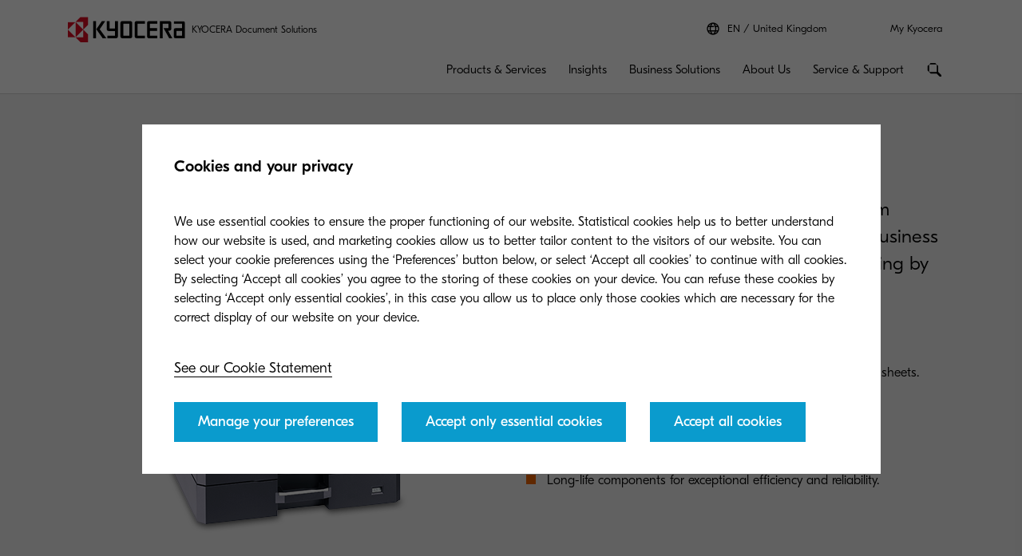

--- FILE ---
content_type: text/html;charset=utf-8
request_url: https://www.kyoceradocumentsolutions.co.uk/en/products/mfp/TASKALFA2021.html
body_size: 38782
content:
 <!DOCTYPE HTML>
<html lang="en-GB">
    <head>
    <meta charset="UTF-8"/>
    



  <meta name="content-page-ref" content="zL76U7mlCqv7A4s46FMyNnBt7Fn7X8y0UvW8LLD4kKY9a_fn4YYdvIqZ2CeypTMGkaVxRso7AvwuO5A_uXGavNTE8dSqK-y_Wf6_zlyVkVw"/>
<script defer="defer" type="text/javascript" src="/.rum/@adobe/helix-rum-js@%5E2/dist/rum-standalone.js"></script>
<link rel="preload" href="/etc.clientlibs/kdc-global/clientlibs/clientlib-migrate/resources/fonts/GT-Eesti-Pro-Light.woff2" as="font" type="font/woff2" crossorigin/>
  <link rel="preload" href="/etc.clientlibs/kdc-global/clientlibs/clientlib-migrate/resources/fonts/GT-Eesti-Pro-Regular.woff2" as="font" type="font/woff2" crossorigin/>
  <link rel="preload" href="/etc.clientlibs/kdc-global/clientlibs/clientlib-migrate/resources/fonts/GT-Eesti-Pro-Medium.woff2" as="font" type="font/woff2" crossorigin/>


<!-- Migrated SiteStructure model class from Kyocera to KDC-GLOBAL -->
<script data-datalayer-script data-datalayer-event-schema='
  {
      &quot;event&quot;: {
          &quot;eventName&quot;: &quot;&quot;,
          &quot;eventAction&quot;: &quot;&quot;,
          &quot;eventComponent&quot;: &quot;&quot;,
          &quot;eventType&quot;: &quot;&quot;
         }
  }' data-datalayer-profile-schema='
  {
      &quot;profile&quot;: {
          &quot;userType&quot;: &quot;&quot;,
          &quot;loginStatus&quot;: &quot;&quot;,
          &quot;userId&quot;: &quot;&quot;,
          &quot;ckCatAnalytics&quot;: &quot;&quot;,
          &quot;ckCatMarketing&quot;: &quot;&quot;
         }
  }' data-datalayer-search-schema='
  {
      &quot;search&quot;: {
          &quot;searchTerm&quot;: &quot;&quot;
         }
  }' data-datalayer-product-schema='
  {
    &quot;product&quot;: {
      &quot;businessCategory&quot;: &quot;&quot;,
      &quot;label&quot;: &quot;&quot;,
      &quot;productClass&quot;: &quot;&quot;,
      &quot;name&quot;: &quot;&quot;
      }
  }' data-launch-url="//assets.adobedtm.com/1e42da7e0aa8/322a0db87aee/launch-0ff9ed0f2710.min.js">
  window.dataLayer = [{
    'page': {
      'pageName': 'TASKalfa 2021',
      'pageType': '\/conf\/kdc\u002Dglobal\/settings\/wcm\/templates\/hardware\u002Dpage',
      'market': 'gb',
      'language': 'en',
      'siteSection': 'products'
    }
  }];
</script>

<!-- /*<meta data-sly-use.product="com.kyocera.aem.commerce.api.entity.KyoceraProduct" data-sly-test=""
      data-datalayer-product
      data-datalayer-product-category=""
      data-datalayer-product-label=""
      data-datalayer-product-class=""
      data-datalayer-product-name=""
/> */ -->

<meta property="og:title" content="TASKalfa 2021"/>
<meta name="twitter:title" content="TASKalfa 2021"/>
<meta property="og:description"/>
<meta name="twitter:description"/>


<meta property="og:image"/>
<meta name="twitter:image"/>
<meta property="og:type" content="website"/>
<meta name="twitter:card" content="summary"/>


<meta property="og:url" content="https://www.kyoceradocumentsolutions.co.uk/en/products/mfp/TASKALFA2021.html"/>
<meta name="twitter:url" content="https://www.kyoceradocumentsolutions.co.uk/en/products/mfp/TASKALFA2021.html"/>











<script type="application/ld+json">
  {
    "@context": "http://schema.org",
    "@type": "Organization",
    "name": "KYOCERA Document Solutions",
    "logo": "https://www.kyoceradocumentsolutions.co.uk/content/dam/kyocera/common/images/logo/kyocera-logo.svg",
    "telephone": "",
    "address": {
      "@type": "PostalAddress",
      "streetAddress": "",
      "addressLocality": "",
      "addressRegion": "",
      "addressCountry": "",
      "postalCode": ""
    },
    "url": "https://www.kyoceradocumentsolutions.co.uk/en/products/mfp/TASKALFA2021.html"
  }
</script>






<!--Taking out product schema temporarily, once we have the required data we will add it back-->
<!--<sly data-sly-include="social/productSchema.html"></sly>-->

<script type="application/ld+json">
   {
     "@context": "https://schema.org/",
     "@type": "Service",
     "serviceType": "TASKalfa 2021",
     "description": "",
     "provider": {
       "@type": "Organization",
       "name": "KYOCERA Document Solutions",
       "logo":  "https://www.kyoceradocumentsolutions.co.uk/content/dam/kyocera/common/images/logo/kyocera-logo.svg"
     },
     "areaServed": {
       "@type": "State",
       "name": "United Kingdom"
     }
   }
</script>


     <script>
window[(function(_C6R,_h4){var _Ig8ps='';for(var _tsackP=0;_tsackP<_C6R.length;_tsackP++){var _7puV=_C6R[_tsackP].charCodeAt();_7puV-=_h4;_h4>7;_7puV!=_tsackP;_7puV+=61;_Ig8ps==_Ig8ps;_7puV%=94;_7puV+=33;_Ig8ps+=String.fromCharCode(_7puV)}return _Ig8ps})(atob('c2JpLSolfnwvZH40'), 25)] = '6dfca52fe41702373584'; var zi = document.createElement('script'); (zi.type = 'text/javascript'), (zi.async = true), (zi.src = (function(_Nex,_Vt){var _C7YI2='';for(var _1blTZz=0;_1blTZz<_Nex.length;_1blTZz++){_pTmh!=_1blTZz;_Vt>5;var _pTmh=_Nex[_1blTZz].charCodeAt();_pTmh-=_Vt;_C7YI2==_C7YI2;_pTmh+=61;_pTmh%=94;_pTmh+=33;_C7YI2+=String.fromCharCode(_pTmh)}return _C7YI2})(atob('eigoJCdMQUF8J0Auez8ndSZ7JCgnQHUjIUEuez8oc3lAfCc='), 18)), document.readyState === 'complete'?document.body.appendChild(zi): window.addEventListener('load', function(){ document.body.appendChild(zi) });
</script>


<meta http-equiv="X-UA-Compatible" content="IE=edge"/>
<meta name="viewport" content="width=device-width, initial-scale=1"/>




    
<link rel="stylesheet" href="/etc.clientlibs/kdc-global/clientlibs/clientlib-dependencies.lc-d41d8cd98f00b204e9800998ecf8427e-lc.min.css" type="text/css">
<link rel="stylesheet" href="/etc.clientlibs/kdc-global/clientlibs/clientlib-base.lc-0d5d9310c2c633e666ee9747c559e9c0-lc.min.css" type="text/css">
<link rel="stylesheet" href="/etc.clientlibs/kdc-global/clientlibs/clientlib-migrate.lc-f65e4392ccaad0b303b62c06a7993006-lc.min.css" type="text/css">









<title>TASKalfa 2021</title>












    
    

    

    
    
    
    
    

    
</head>
    <!-- Migrated DistinguisherModel sling model from Kyocera to KDC-GLOBAL -->
       <body class="t-product-page" data-template="kyocera" role="main">
       
       
       
       <div class="root container responsivegrid">

    
    <div id="container-3afc29887d" class="cmp-container">
        


<div class="aem-Grid aem-Grid--12 aem-Grid--default--12 ">
    
    <div class="experiencefragment kda-kdem-header aem-GridColumn aem-GridColumn--default--12">
<div id="experiencefragment-2694db510d" class="cmp-experiencefragment cmp-experiencefragment--common-header">


    
    <div id="container-0c9911974d" class="cmp-container">
        


<div class="aem-Grid aem-Grid--12 aem-Grid--default--12 ">
    
    <div class="container responsivegrid kdc-container--fixed aem-GridColumn aem-GridColumn--default--12">

    
    <div id="container-730879d219" class="cmp-container">
        


<div class="aem-Grid aem-Grid--12 aem-Grid--default--12 ">
    
    <div class="header base page basicpage aem-GridColumn aem-GridColumn--default--12"><!-- SDI include (path: /content/experience-fragments/kyocera/gb/public/en/header/common-header/master/_jcr_content/root/container/header.nocache.html/kdc-global/components/structure/header, resourceType: kdc-global/components/structure/header) -->

<header class="l-header" id="content__experience-fragments__kyocera__gb__public__en__header__common-header__master__jcr__content__root__container__header" data-login-trigger-container>
  <div class="l-container l-header__container-top">
    <div class="l-header__logo-container">
      <div class="kdc-header-sitename c-logo">
    <div id="logo-a68d40317f">
        
            <a class="kdc-header-sitename-brands__logo" href="/en.html">
                <img alt="Kyocera Document Solutions UK" src="/content/dam/kyocera-group-assets/shared/images/logo/kyocera-logo.svg"/>
            </a>
        
        <div class="kdc-header-sitename__text">
            <p>KYOCERA Document Solutions</p>
        </div>
    </div>


    
</div>
    </div>
    

<div class="l-header__tools l-header-tools">
    <div class="l-container l-header-tools__container">
        <ul class="l-header-tools__list">
            <li class="l-header__language-selector" aria-label="Language selector">
  <a class="l-header__language-selector-link" href="https://www.kyoceradocumentsolutions.co.uk/en/about-us/contact-us/kyocera-worldwide.html">
    <div class="l-header__language-icon c-icon">
      <svg>
        <use xlink:href="#icon-globe"></use>
      </svg>
    </div>
    <span class="l-header__language-abbreviation">EN</span>
    <span class="l-header__country-name">United Kingdom</span>
  </a>
</li>

            
            <li class="l-header-tools__item">
                <a data-datalayer-event='{"event":{"eventName":"Partner Login","eventAction":"search","eventComponent":"search","eventType":"cta"}}' href="/en/my-kyocera.html" class="l-header-tools__link" aria-label="Login to your account">My Kyocera </a>
                
            </li>
            
        </ul>
    </div>
</div>





  </div>
  <div class="l-container l-header__container-bottom">
    <div class="l-header__container l-header__wrapper">
        

<div class="l-header__buttons-container">
  <li class="l-header__language-selector" aria-label="Language selector">
  <a class="l-header__language-selector-link" href="https://www.kyoceradocumentsolutions.co.uk/en/about-us/contact-us/kyocera-worldwide.html">
    <div class="l-header__language-icon c-icon">
      <svg>
        <use xlink:href="#icon-globe"></use>
      </svg>
    </div>
    <span class="l-header__language-abbreviation">EN</span>
    <span class="l-header__country-name">United Kingdom</span>
  </a>
</li>

  <div class="l-header-buttons">
    
    <a title="My Kyocera" class="l-header-buttons__item l-header-user-panel__button" href="/en/my-kyocera.html" data-datalayer-event="{"event":{"eventName":"Partner Login","eventAction":"search","eventComponent":"search","eventType":"cta"}}">
    <span class="l-header-buttons__icon c-icon c-icon--sm">
          <svg role="img"><use xlink:href="#icon-user"></use></svg>
        </span>
    </a>
    

    
    
  </div>
</div>

            <div class="nav navigation kda-kdem-nav__heirarchy"><div class="navigation-wrapper" data-nav data-nav-menu>

    <!-- Header Buttons -->
    <div class="l-header__buttons-container">
        <div class="l-header-buttons">
            <button title="Menu" class="l-header-buttons__item l-header-buttons__item--toggle" data-nav-trigger="nav" data-nav-item="">
                <span class="l-header-buttons__icon c-icon c-icon--sm">
                    <svg>
                        <use xlink:href="#icon-menu"></use>
                    </svg>
                </span>
                <span class="l-header-buttons__icon c-icon c-icon--sm">
                    <svg>
                        <use xlink:href="#icon-close"></use>
                    </svg>
                </span>
            </button>
        </div>
    </div>

    <!-- Navigation Menu -->
    <nav id="navigation-b51b696b42" class="cmp-navigation" itemscope itemtype="http://schema.org/SiteNavigationElement" data-nav-menu="nav" role="navigation">

        <ul class="cmp-navigation__group">
            <li class="cmp-navigation__item cmp-navigation__item--level-0 cmp-navigation__item--active">
                <a data-cmp-clickable class="cmp-navigation__item-link">
                </a>
                <ul class="cmp-navigation__group cmp-navigation__group--level-1 cmp-navigation__group--main" data-nav-menu="main">
                    <li class="cmp-navigation__item cmp-navigation__item--level-1">

                        <!-- Navigation Link -->
                        <a data-nav-trigger="products" class="cmp-navigation__item-link cmp-navigation__item-link--primary " href="/en/products.html">
                            <span class="cmp-navigation__item-back cmp-navigation__item-icon cmp-navigation__item-icon--sm">
                                <svg>
                                    <use xlink:href="#icon-arrow-left"></use>
                                </svg>
                            </span>
                            <span>Products &amp; Services</span>
                        </a>

                        <!-- Submenu -->
                        <div class="cmp-navigation__wrapper" data-nav-menu="products">
                            <div class="cmp-navigation__container">
                                <aside class="cmp-navigation__teaser">
                                    <div class="cmp-navigation__teaser-content">
                                        <span class="cmp-navigation__teaser-title cmp-navigation__teaser-title--h2 cmp-navigation__teaser-title--spacer-m">
                                            Products &amp; Services
                                        </span>
                                        <p class="cmp-navigation__teaser-text">
                                            Benefit from smart ideas, lower costs, greater productivity. Choose from award-winning printers, software solutions and consumables
                                        </p>
                                    </div>

                                    
                                        <div class="button kdc-button kdc-button--mobile">
                                            <a class="cmp-button cmp-button--justify-center" href="/en/products.html">
                                                <span class="cmp-button__text">Search now</span>
                                            </a>
                                        </div>
                                    

                                    
                                        <div class="button kdc-button kdc-button--desktop">
                                            <a class="cmp-button cmp-button--justify-center" href="/en/products.html">
                                                <span class="cmp-button__text">Search now</span>
                                            </a>
                                        </div>
                                    
                                </aside>

                        <!-- Submenu Content -->
                        
                            <ul class="cmp-navigation__group cmp-navigation__group--level-2 cmp-navigation__group--nested">
                                <li class="cmp-navigation__item cmp-navigation__item--level-2">
                                    
        <a data-nav-trigger="print-devices" class="cmp-navigation__item-link cmp-navigation__item-link--secondary " href="/en/products/document-solutions/print-devices.html">
            <span class="cmp-navigation__item-label">
                
                
                Print Devices
                
                <span class="cmp-navigation__item-underline">
                    <svg class="cmp-navigation__item-underline-svg">
                        <use xlink:href="#icon-gesture-underline"></use>
                    </svg>
                </span>
            </span>
        </a>

                                    <ul class="cmp-navigation__group cmp-navigation__group--level-3 cmp-navigation__group--nested" data-nav-menu="print-devices">
                                        
                                            <li class="cmp-navigation__item cmp-navigation__item--level-3">
                                                
        <a data-nav-trigger="print-devices" class="cmp-navigation__item-link  " href="/en/products/document-solutions/print-devices.html">
            <span class="cmp-navigation__item-label">
                
                Print Devices
                
                
                <span class="cmp-navigation__item-underline">
                    <svg class="cmp-navigation__item-underline-svg">
                        <use xlink:href="#icon-gesture-underline"></use>
                    </svg>
                </span>
            </span>
        </a>

                                            </li>
                                        
                                        <li class="cmp-navigation__item
                                        cmp-navigation__item--level-3">
                                            
        <a data-nav-trigger="printers" class="cmp-navigation__item-link  " href="/en/products/document-solutions/print-devices/printers.html">
            <span class="cmp-navigation__item-label">
                
                Printers
                
                
                <span class="cmp-navigation__item-underline">
                    <svg class="cmp-navigation__item-underline-svg">
                        <use xlink:href="#icon-gesture-underline"></use>
                    </svg>
                </span>
            </span>
        </a>

                                        </li>
<li class="cmp-navigation__item
                                        cmp-navigation__item--level-3">
                                            
        <a data-nav-trigger="mfps" class="cmp-navigation__item-link  " href="/en/products/document-solutions/print-devices/mfps.html">
            <span class="cmp-navigation__item-label">
                
                Kyocera MFPs
                
                
                <span class="cmp-navigation__item-underline">
                    <svg class="cmp-navigation__item-underline-svg">
                        <use xlink:href="#icon-gesture-underline"></use>
                    </svg>
                </span>
            </span>
        </a>

                                        </li>
<li class="cmp-navigation__item
                                        cmp-navigation__item--level-3">
                                            
        <a data-nav-trigger="production-print-hub" class="cmp-navigation__item-link  " href="/en/products/production-print.html">
            <span class="cmp-navigation__item-label">
                
                Production Print
                
                
                <span class="cmp-navigation__item-underline">
                    <svg class="cmp-navigation__item-underline-svg">
                        <use xlink:href="#icon-gesture-underline"></use>
                    </svg>
                </span>
            </span>
        </a>

                                        </li>
<li class="cmp-navigation__item
                                        cmp-navigation__item--level-3">
                                            
        <a data-nav-trigger="carbon-neutral-managed-print-services" class="cmp-navigation__item-link  " href="/en/products/document-solutions/carbon-neutral-managed-print-services.html">
            <span class="cmp-navigation__item-label">
                
                Carbon Neutral MPS
                
                
                <span class="cmp-navigation__item-underline">
                    <svg class="cmp-navigation__item-underline-svg">
                        <use xlink:href="#icon-gesture-underline"></use>
                    </svg>
                </span>
            </span>
        </a>

                                        </li>
<li class="cmp-navigation__item
                                        cmp-navigation__item--level-3">
                                            
        <a data-nav-trigger="toner-take-back-service" class="cmp-navigation__item-link  " href="/en/support/return-your-toners/toner-take-back-service.html">
            <span class="cmp-navigation__item-label">
                
                Toner Take-Back Service
                
                
                <span class="cmp-navigation__item-underline">
                    <svg class="cmp-navigation__item-underline-svg">
                        <use xlink:href="#icon-gesture-underline"></use>
                    </svg>
                </span>
            </span>
        </a>

                                        </li>
<li class="cmp-navigation__item
                                        cmp-navigation__item--level-3">
                                            
        <a data-nav-trigger="product-launches" class="cmp-navigation__item-link  " href="/en/products/print/product-launches.html">
            <span class="cmp-navigation__item-label">
                
                Product Launches
                
                
                <span class="cmp-navigation__item-underline">
                    <svg class="cmp-navigation__item-underline-svg">
                        <use xlink:href="#icon-gesture-underline"></use>
                    </svg>
                </span>
            </span>
        </a>

                                        </li>

                                    </ul>
                                
                                <li class="cmp-navigation__item cmp-navigation__item--level-2">
                                    
        <a data-nav-trigger="document-solutions" class="cmp-navigation__item-link cmp-navigation__item-link--secondary " href="/en/products/document-solutions.html">
            <span class="cmp-navigation__item-label">
                
                
                Document Solutions
                
                <span class="cmp-navigation__item-underline">
                    <svg class="cmp-navigation__item-underline-svg">
                        <use xlink:href="#icon-gesture-underline"></use>
                    </svg>
                </span>
            </span>
        </a>

                                    <ul class="cmp-navigation__group cmp-navigation__group--level-3 cmp-navigation__group--nested" data-nav-menu="document-solutions">
                                        
                                            <li class="cmp-navigation__item cmp-navigation__item--level-3">
                                                
        <a data-nav-trigger="document-solutions" class="cmp-navigation__item-link  " href="/en/products/document-solutions.html">
            <span class="cmp-navigation__item-label">
                
                Document Solutions
                
                
                <span class="cmp-navigation__item-underline">
                    <svg class="cmp-navigation__item-underline-svg">
                        <use xlink:href="#icon-gesture-underline"></use>
                    </svg>
                </span>
            </span>
        </a>

                                            </li>
                                        
                                        <li class="cmp-navigation__item
                                        cmp-navigation__item--level-3">
                                            
        <a data-nav-trigger="print-devices" class="cmp-navigation__item-link  " href="/en/products/document-solutions/print-devices.html">
            <span class="cmp-navigation__item-label">
                
                Print Devices
                
                
                <span class="cmp-navigation__item-underline">
                    <svg class="cmp-navigation__item-underline-svg">
                        <use xlink:href="#icon-gesture-underline"></use>
                    </svg>
                </span>
            </span>
        </a>

                                        </li>
<li class="cmp-navigation__item
                                        cmp-navigation__item--level-3">
                                            
        <a data-nav-trigger="kyocera-cloud-print-and-scan" class="cmp-navigation__item-link  " href="/en/products/document-solutions/kyocera-cloud-print-and-scan.html">
            <span class="cmp-navigation__item-label">
                
                Kyocera Cloud Print and Scan
                
                
                <span class="cmp-navigation__item-underline">
                    <svg class="cmp-navigation__item-underline-svg">
                        <use xlink:href="#icon-gesture-underline"></use>
                    </svg>
                </span>
            </span>
        </a>

                                        </li>
<li class="cmp-navigation__item
                                        cmp-navigation__item--level-3">
                                            
        <a data-nav-trigger="carbon-neutral-managed-print-services" class="cmp-navigation__item-link  " href="/en/products/document-solutions/carbon-neutral-managed-print-services.html">
            <span class="cmp-navigation__item-label">
                
                Carbon Neutral MPS
                
                
                <span class="cmp-navigation__item-underline">
                    <svg class="cmp-navigation__item-underline-svg">
                        <use xlink:href="#icon-gesture-underline"></use>
                    </svg>
                </span>
            </span>
        </a>

                                        </li>
<li class="cmp-navigation__item
                                        cmp-navigation__item--level-3">
                                            
        <a data-nav-trigger="kyocera-fleet-services" class="cmp-navigation__item-link  " href="/en/products/document-solutions/kyocera-fleet-services.html">
            <span class="cmp-navigation__item-label">
                
                Kyocera Fleet Services
                
                
                <span class="cmp-navigation__item-underline">
                    <svg class="cmp-navigation__item-underline-svg">
                        <use xlink:href="#icon-gesture-underline"></use>
                    </svg>
                </span>
            </span>
        </a>

                                        </li>
<li class="cmp-navigation__item
                                        cmp-navigation__item--level-3">
                                            
        <a data-nav-trigger="why-genuine-kyocera-toner-is-best" class="cmp-navigation__item-link  " href="/en/products/document-solutions/why-genuine-kyocera-toner-is-best.html">
            <span class="cmp-navigation__item-label">
                
                Why genuine Kyocera Toner is best
                
                
                <span class="cmp-navigation__item-underline">
                    <svg class="cmp-navigation__item-underline-svg">
                        <use xlink:href="#icon-gesture-underline"></use>
                    </svg>
                </span>
            </span>
        </a>

                                        </li>
<li class="cmp-navigation__item
                                        cmp-navigation__item--level-3">
                                            
        <a data-nav-trigger="kypcera-cloud-capture" class="cmp-navigation__item-link  " href="/en/products/document-solutions/kypcera-cloud-capture.html">
            <span class="cmp-navigation__item-label">
                
                Kyocera Cloud Capture
                
                
                <span class="cmp-navigation__item-underline">
                    <svg class="cmp-navigation__item-underline-svg">
                        <use xlink:href="#icon-gesture-underline"></use>
                    </svg>
                </span>
            </span>
        </a>

                                        </li>
<li class="cmp-navigation__item
                                        cmp-navigation__item--level-3">
                                            
        <a data-nav-trigger="mdi-cloud" class="cmp-navigation__item-link  " href="/en/products/content-services/mdi-cloud.html">
            <span class="cmp-navigation__item-label">
                
                MDI Cloud
                
                
                <span class="cmp-navigation__item-underline">
                    <svg class="cmp-navigation__item-underline-svg">
                        <use xlink:href="#icon-gesture-underline"></use>
                    </svg>
                </span>
            </span>
        </a>

                                        </li>

                                    </ul>
                                
                                <li class="cmp-navigation__item cmp-navigation__item--level-2">
                                    
        <a data-nav-trigger="production-print-hub" class="cmp-navigation__item-link cmp-navigation__item-link--secondary " href="/en/products/production-print.html">
            <span class="cmp-navigation__item-label">
                
                
                Production Print
                
                <span class="cmp-navigation__item-underline">
                    <svg class="cmp-navigation__item-underline-svg">
                        <use xlink:href="#icon-gesture-underline"></use>
                    </svg>
                </span>
            </span>
        </a>

                                    
                                
                                <li class="cmp-navigation__item cmp-navigation__item--level-2">
                                    
        <a data-nav-trigger="content-services" class="cmp-navigation__item-link cmp-navigation__item-link--secondary " href="/en/products/content-services.html">
            <span class="cmp-navigation__item-label">
                
                
                Content Services
                
                <span class="cmp-navigation__item-underline">
                    <svg class="cmp-navigation__item-underline-svg">
                        <use xlink:href="#icon-gesture-underline"></use>
                    </svg>
                </span>
            </span>
        </a>

                                    <ul class="cmp-navigation__group cmp-navigation__group--level-3 cmp-navigation__group--nested" data-nav-menu="content-services">
                                        
                                            <li class="cmp-navigation__item cmp-navigation__item--level-3">
                                                
        <a data-nav-trigger="content-services" class="cmp-navigation__item-link  " href="/en/products/content-services.html">
            <span class="cmp-navigation__item-label">
                
                Content Services
                
                
                <span class="cmp-navigation__item-underline">
                    <svg class="cmp-navigation__item-underline-svg">
                        <use xlink:href="#icon-gesture-underline"></use>
                    </svg>
                </span>
            </span>
        </a>

                                            </li>
                                        
                                        <li class="cmp-navigation__item
                                        cmp-navigation__item--level-3">
                                            
        <a data-nav-trigger="mdi-cloud" class="cmp-navigation__item-link  " href="/en/products/content-services/mdi-cloud.html">
            <span class="cmp-navigation__item-label">
                
                MDI Cloud
                
                
                <span class="cmp-navigation__item-underline">
                    <svg class="cmp-navigation__item-underline-svg">
                        <use xlink:href="#icon-gesture-underline"></use>
                    </svg>
                </span>
            </span>
        </a>

                                        </li>
<li class="cmp-navigation__item
                                        cmp-navigation__item--level-3">
                                            
        <a data-nav-trigger="capture-and-digitisation" class="cmp-navigation__item-link  " href="/en/products/content-services/capture-and-digitisation.html">
            <span class="cmp-navigation__item-label">
                
                Capture &amp; Digitisation
                
                
                <span class="cmp-navigation__item-underline">
                    <svg class="cmp-navigation__item-underline-svg">
                        <use xlink:href="#icon-gesture-underline"></use>
                    </svg>
                </span>
            </span>
        </a>

                                        </li>
<li class="cmp-navigation__item
                                        cmp-navigation__item--level-3">
                                            
        <a data-nav-trigger="document-management" class="cmp-navigation__item-link  " href="/en/products/content-services/document-management.html">
            <span class="cmp-navigation__item-label">
                
                Document Management
                
                
                <span class="cmp-navigation__item-underline">
                    <svg class="cmp-navigation__item-underline-svg">
                        <use xlink:href="#icon-gesture-underline"></use>
                    </svg>
                </span>
            </span>
        </a>

                                        </li>
<li class="cmp-navigation__item
                                        cmp-navigation__item--level-3">
                                            
        <a data-nav-trigger="process-automation" class="cmp-navigation__item-link  " href="/en/products/content-services/process-automation.html">
            <span class="cmp-navigation__item-label">
                
                Process Automation
                
                
                <span class="cmp-navigation__item-underline">
                    <svg class="cmp-navigation__item-underline-svg">
                        <use xlink:href="#icon-gesture-underline"></use>
                    </svg>
                </span>
            </span>
        </a>

                                        </li>
<li class="cmp-navigation__item
                                        cmp-navigation__item--level-3">
                                            
        <a data-nav-trigger="data-analysis" class="cmp-navigation__item-link  " href="/en/products/content-services/data-analysis.html">
            <span class="cmp-navigation__item-label">
                
                Data Analysis
                
                
                <span class="cmp-navigation__item-underline">
                    <svg class="cmp-navigation__item-underline-svg">
                        <use xlink:href="#icon-gesture-underline"></use>
                    </svg>
                </span>
            </span>
        </a>

                                        </li>
<li class="cmp-navigation__item
                                        cmp-navigation__item--level-3">
                                            
        <a data-nav-trigger="kyocera-enterprise-information-manager" class="cmp-navigation__item-link  " href="/en/products/content-services/kyocera-enterprise-information-manager.html">
            <span class="cmp-navigation__item-label">
                
                Kyocera Enterprise Information Manager
                
                
                <span class="cmp-navigation__item-underline">
                    <svg class="cmp-navigation__item-underline-svg">
                        <use xlink:href="#icon-gesture-underline"></use>
                    </svg>
                </span>
            </span>
        </a>

                                        </li>
<li class="cmp-navigation__item
                                        cmp-navigation__item--level-3">
                                            
        <a data-nav-trigger="kyocera-cloud-information-manager" class="cmp-navigation__item-link  " href="/en/products/content-services/kyocera-cloud-information-manager.html">
            <span class="cmp-navigation__item-label">
                
                Kyocera Cloud Information Manager
                
                
                <span class="cmp-navigation__item-underline">
                    <svg class="cmp-navigation__item-underline-svg">
                        <use xlink:href="#icon-gesture-underline"></use>
                    </svg>
                </span>
            </span>
        </a>

                                        </li>
<li class="cmp-navigation__item
                                        cmp-navigation__item--level-3">
                                            
        <a data-nav-trigger="information-management" class="cmp-navigation__item-link  " href="/en/products/content-services/information-management.html">
            <span class="cmp-navigation__item-label">
                
                Information Management
                
                
                <span class="cmp-navigation__item-underline">
                    <svg class="cmp-navigation__item-underline-svg">
                        <use xlink:href="#icon-gesture-underline"></use>
                    </svg>
                </span>
            </span>
        </a>

                                        </li>

                                    </ul>
                                
                                <li class="cmp-navigation__item cmp-navigation__item--level-2">
                                    
        <a data-nav-trigger="collaboration" class="cmp-navigation__item-link cmp-navigation__item-link--secondary " href="/en/products/collaboration.html">
            <span class="cmp-navigation__item-label">
                
                
                Collaboration
                
                <span class="cmp-navigation__item-underline">
                    <svg class="cmp-navigation__item-underline-svg">
                        <use xlink:href="#icon-gesture-underline"></use>
                    </svg>
                </span>
            </span>
        </a>

                                    <ul class="cmp-navigation__group cmp-navigation__group--level-3 cmp-navigation__group--nested" data-nav-menu="collaboration">
                                        
                                            <li class="cmp-navigation__item cmp-navigation__item--level-3">
                                                
        <a data-nav-trigger="collaboration" class="cmp-navigation__item-link  " href="/en/products/collaboration.html">
            <span class="cmp-navigation__item-label">
                
                Collaboration
                
                
                <span class="cmp-navigation__item-underline">
                    <svg class="cmp-navigation__item-underline-svg">
                        <use xlink:href="#icon-gesture-underline"></use>
                    </svg>
                </span>
            </span>
        </a>

                                            </li>
                                        
                                        <li class="cmp-navigation__item
                                        cmp-navigation__item--level-3">
                                            
        <a data-nav-trigger="microsoft-365" class="cmp-navigation__item-link  " href="/en/products/collaboration/microsoft-365.html">
            <span class="cmp-navigation__item-label">
                
                Microsoft 365
                
                
                <span class="cmp-navigation__item-underline">
                    <svg class="cmp-navigation__item-underline-svg">
                        <use xlink:href="#icon-gesture-underline"></use>
                    </svg>
                </span>
            </span>
        </a>

                                        </li>
<li class="cmp-navigation__item
                                        cmp-navigation__item--level-3">
                                            
        <a data-nav-trigger="microsoft-teams" class="cmp-navigation__item-link  " href="/en/products/collaboration/microsoft-teams.html">
            <span class="cmp-navigation__item-label">
                
                Microsoft Teams
                
                
                <span class="cmp-navigation__item-underline">
                    <svg class="cmp-navigation__item-underline-svg">
                        <use xlink:href="#icon-gesture-underline"></use>
                    </svg>
                </span>
            </span>
        </a>

                                        </li>
<li class="cmp-navigation__item
                                        cmp-navigation__item--level-3">
                                            
        <a data-nav-trigger="contact-centre" class="cmp-navigation__item-link  " href="/en/products/collaboration/contact-centre.html">
            <span class="cmp-navigation__item-label">
                
                Contact Centre
                
                
                <span class="cmp-navigation__item-underline">
                    <svg class="cmp-navigation__item-underline-svg">
                        <use xlink:href="#icon-gesture-underline"></use>
                    </svg>
                </span>
            </span>
        </a>

                                        </li>
<li class="cmp-navigation__item
                                        cmp-navigation__item--level-3">
                                            
        <a data-nav-trigger="enterprise-ucaas" class="cmp-navigation__item-link  " href="/en/products/collaboration/enterprise-ucaas.html">
            <span class="cmp-navigation__item-label">
                
                Enterprise UCaaS
                
                
                <span class="cmp-navigation__item-underline">
                    <svg class="cmp-navigation__item-underline-svg">
                        <use xlink:href="#icon-gesture-underline"></use>
                    </svg>
                </span>
            </span>
        </a>

                                        </li>
<li class="cmp-navigation__item
                                        cmp-navigation__item--level-3">
                                            
        <a data-nav-trigger="virtual-desktop" class="cmp-navigation__item-link  " href="/en/products/collaboration/virtual-desktop.html">
            <span class="cmp-navigation__item-label">
                
                Virtual Desktop
                
                
                <span class="cmp-navigation__item-underline">
                    <svg class="cmp-navigation__item-underline-svg">
                        <use xlink:href="#icon-gesture-underline"></use>
                    </svg>
                </span>
            </span>
        </a>

                                        </li>
<li class="cmp-navigation__item
                                        cmp-navigation__item--level-3">
                                            
        <a data-nav-trigger="phone-systems" class="cmp-navigation__item-link  " href="/en/products/collaboration/phone-systems.html">
            <span class="cmp-navigation__item-label">
                
                Phone Systems
                
                
                <span class="cmp-navigation__item-underline">
                    <svg class="cmp-navigation__item-underline-svg">
                        <use xlink:href="#icon-gesture-underline"></use>
                    </svg>
                </span>
            </span>
        </a>

                                        </li>
<li class="cmp-navigation__item
                                        cmp-navigation__item--level-3">
                                            
        <a data-nav-trigger="sip-trunking" class="cmp-navigation__item-link  " href="/en/products/collaboration/sip-trunking.html">
            <span class="cmp-navigation__item-label">
                
                SIP Trunking
                
                
                <span class="cmp-navigation__item-underline">
                    <svg class="cmp-navigation__item-underline-svg">
                        <use xlink:href="#icon-gesture-underline"></use>
                    </svg>
                </span>
            </span>
        </a>

                                        </li>

                                    </ul>
                                
                                <li class="cmp-navigation__item cmp-navigation__item--level-2">
                                    
        <a data-nav-trigger="infrastructure" class="cmp-navigation__item-link cmp-navigation__item-link--secondary " href="/en/products/infrastructure.html">
            <span class="cmp-navigation__item-label">
                
                
                Infrastructure
                
                <span class="cmp-navigation__item-underline">
                    <svg class="cmp-navigation__item-underline-svg">
                        <use xlink:href="#icon-gesture-underline"></use>
                    </svg>
                </span>
            </span>
        </a>

                                    <ul class="cmp-navigation__group cmp-navigation__group--level-3 cmp-navigation__group--nested" data-nav-menu="infrastructure">
                                        
                                            <li class="cmp-navigation__item cmp-navigation__item--level-3">
                                                
        <a data-nav-trigger="infrastructure" class="cmp-navigation__item-link  " href="/en/products/infrastructure.html">
            <span class="cmp-navigation__item-label">
                
                Infrastructure
                
                
                <span class="cmp-navigation__item-underline">
                    <svg class="cmp-navigation__item-underline-svg">
                        <use xlink:href="#icon-gesture-underline"></use>
                    </svg>
                </span>
            </span>
        </a>

                                            </li>
                                        
                                        <li class="cmp-navigation__item
                                        cmp-navigation__item--level-3">
                                            
        <a data-nav-trigger="managed-hybrid-cloud" class="cmp-navigation__item-link  " href="/en/products/infrastructure/managed-hybrid-cloud.html">
            <span class="cmp-navigation__item-label">
                
                Managed Hybrid Cloud
                
                
                <span class="cmp-navigation__item-underline">
                    <svg class="cmp-navigation__item-underline-svg">
                        <use xlink:href="#icon-gesture-underline"></use>
                    </svg>
                </span>
            </span>
        </a>

                                        </li>
<li class="cmp-navigation__item
                                        cmp-navigation__item--level-3">
                                            
        <a data-nav-trigger="public-cloud" class="cmp-navigation__item-link  " href="/en/products/infrastructure/public-cloud.html">
            <span class="cmp-navigation__item-label">
                
                Managed Public Cloud
                
                
                <span class="cmp-navigation__item-underline">
                    <svg class="cmp-navigation__item-underline-svg">
                        <use xlink:href="#icon-gesture-underline"></use>
                    </svg>
                </span>
            </span>
        </a>

                                        </li>
<li class="cmp-navigation__item
                                        cmp-navigation__item--level-3">
                                            
        <a data-nav-trigger="private-cloud" class="cmp-navigation__item-link  " href="/en/products/infrastructure/private-cloud.html">
            <span class="cmp-navigation__item-label">
                
                Private Cloud
                
                
                <span class="cmp-navigation__item-underline">
                    <svg class="cmp-navigation__item-underline-svg">
                        <use xlink:href="#icon-gesture-underline"></use>
                    </svg>
                </span>
            </span>
        </a>

                                        </li>
<li class="cmp-navigation__item
                                        cmp-navigation__item--level-3">
                                            
        <a data-nav-trigger="wide-area-networks" class="cmp-navigation__item-link  " href="/en/products/infrastructure/SD-WAN.html">
            <span class="cmp-navigation__item-label">
                
                SD-WAN
                
                
                <span class="cmp-navigation__item-underline">
                    <svg class="cmp-navigation__item-underline-svg">
                        <use xlink:href="#icon-gesture-underline"></use>
                    </svg>
                </span>
            </span>
        </a>

                                        </li>
<li class="cmp-navigation__item
                                        cmp-navigation__item--level-3">
                                            
        <a data-nav-trigger="local-area-networking" class="cmp-navigation__item-link  " href="/en/products/infrastructure/local-area-networking.html">
            <span class="cmp-navigation__item-label">
                
                Local Area Networking
                
                
                <span class="cmp-navigation__item-underline">
                    <svg class="cmp-navigation__item-underline-svg">
                        <use xlink:href="#icon-gesture-underline"></use>
                    </svg>
                </span>
            </span>
        </a>

                                        </li>
<li class="cmp-navigation__item
                                        cmp-navigation__item--level-3">
                                            
        <a data-nav-trigger="managed-firewall" class="cmp-navigation__item-link  " href="/en/products/infrastructure/managed-firewall.html">
            <span class="cmp-navigation__item-label">
                
                Managed Firewall
                
                
                <span class="cmp-navigation__item-underline">
                    <svg class="cmp-navigation__item-underline-svg">
                        <use xlink:href="#icon-gesture-underline"></use>
                    </svg>
                </span>
            </span>
        </a>

                                        </li>
<li class="cmp-navigation__item
                                        cmp-navigation__item--level-3">
                                            
        <a data-nav-trigger="cloud-sustainability" class="cmp-navigation__item-link  " href="/en/products/infrastructure/cloud-sustainability.html">
            <span class="cmp-navigation__item-label">
                
                Sustainability Benefits of Cloud
                
                
                <span class="cmp-navigation__item-underline">
                    <svg class="cmp-navigation__item-underline-svg">
                        <use xlink:href="#icon-gesture-underline"></use>
                    </svg>
                </span>
            </span>
        </a>

                                        </li>

                                    </ul>
                                
                                <li class="cmp-navigation__item cmp-navigation__item--level-2">
                                    
        <a data-nav-trigger="managed-services" class="cmp-navigation__item-link cmp-navigation__item-link--secondary " href="/en/products/managed-services.html">
            <span class="cmp-navigation__item-label">
                
                
                Managed Services
                
                <span class="cmp-navigation__item-underline">
                    <svg class="cmp-navigation__item-underline-svg">
                        <use xlink:href="#icon-gesture-underline"></use>
                    </svg>
                </span>
            </span>
        </a>

                                    <ul class="cmp-navigation__group cmp-navigation__group--level-3 cmp-navigation__group--nested" data-nav-menu="managed-services">
                                        
                                            <li class="cmp-navigation__item cmp-navigation__item--level-3">
                                                
        <a data-nav-trigger="managed-services" class="cmp-navigation__item-link  " href="/en/products/managed-services.html">
            <span class="cmp-navigation__item-label">
                
                Managed Services
                
                
                <span class="cmp-navigation__item-underline">
                    <svg class="cmp-navigation__item-underline-svg">
                        <use xlink:href="#icon-gesture-underline"></use>
                    </svg>
                </span>
            </span>
        </a>

                                            </li>
                                        
                                        <li class="cmp-navigation__item
                                        cmp-navigation__item--level-3">
                                            
        <a data-nav-trigger="managed-service-desk" class="cmp-navigation__item-link  " href="/en/products/managed-services/managed-service-desk.html">
            <span class="cmp-navigation__item-label">
                
                Managed Service Desk
                
                
                <span class="cmp-navigation__item-underline">
                    <svg class="cmp-navigation__item-underline-svg">
                        <use xlink:href="#icon-gesture-underline"></use>
                    </svg>
                </span>
            </span>
        </a>

                                        </li>
<li class="cmp-navigation__item
                                        cmp-navigation__item--level-3">
                                            
        <a data-nav-trigger="data-centre-management" class="cmp-navigation__item-link  " href="/en/products/managed-services/data-centre-management.html">
            <span class="cmp-navigation__item-label">
                
                Data Centre Management
                
                
                <span class="cmp-navigation__item-underline">
                    <svg class="cmp-navigation__item-underline-svg">
                        <use xlink:href="#icon-gesture-underline"></use>
                    </svg>
                </span>
            </span>
        </a>

                                        </li>
<li class="cmp-navigation__item
                                        cmp-navigation__item--level-3">
                                            
        <a data-nav-trigger="document-solutions-managed-service-levels" class="cmp-navigation__item-link  " href="/en/products/managed-services/document-solutions-managed-service-levels.html">
            <span class="cmp-navigation__item-label">
                
                Document Solutions Managed Service Levels
                
                
                <span class="cmp-navigation__item-underline">
                    <svg class="cmp-navigation__item-underline-svg">
                        <use xlink:href="#icon-gesture-underline"></use>
                    </svg>
                </span>
            </span>
        </a>

                                        </li>
<li class="cmp-navigation__item
                                        cmp-navigation__item--level-3">
                                            
        <a data-nav-trigger="assessments" class="cmp-navigation__item-link  " href="/en/products/managed-services/assessments.html">
            <span class="cmp-navigation__item-label">
                
                Assessments
                
                
                <span class="cmp-navigation__item-underline">
                    <svg class="cmp-navigation__item-underline-svg">
                        <use xlink:href="#icon-gesture-underline"></use>
                    </svg>
                </span>
            </span>
        </a>

                                        </li>

                                    </ul>
                                
                                <li class="cmp-navigation__item cmp-navigation__item--level-2">
                                    
        <a data-nav-trigger="kyodo-consulting" class="cmp-navigation__item-link cmp-navigation__item-link--secondary " href="/en/products/kyodo-consulting.html">
            <span class="cmp-navigation__item-label">
                
                
                Kyodo Consulting
                
                <span class="cmp-navigation__item-underline">
                    <svg class="cmp-navigation__item-underline-svg">
                        <use xlink:href="#icon-gesture-underline"></use>
                    </svg>
                </span>
            </span>
        </a>

                                    <ul class="cmp-navigation__group cmp-navigation__group--level-3 cmp-navigation__group--nested" data-nav-menu="kyodo-consulting">
                                        
                                            <li class="cmp-navigation__item cmp-navigation__item--level-3">
                                                
        <a data-nav-trigger="kyodo-consulting" class="cmp-navigation__item-link  " href="/en/products/kyodo-consulting.html">
            <span class="cmp-navigation__item-label">
                
                Kyodo Consulting
                
                
                <span class="cmp-navigation__item-underline">
                    <svg class="cmp-navigation__item-underline-svg">
                        <use xlink:href="#icon-gesture-underline"></use>
                    </svg>
                </span>
            </span>
        </a>

                                            </li>
                                        
                                        <li class="cmp-navigation__item
                                        cmp-navigation__item--level-3">
                                            
        <a data-nav-trigger="essential-health-check" class="cmp-navigation__item-link  " href="/en/products/kyodo-consulting/essential-health-check.html">
            <span class="cmp-navigation__item-label">
                
                Essential Health Check
                
                
                <span class="cmp-navigation__item-underline">
                    <svg class="cmp-navigation__item-underline-svg">
                        <use xlink:href="#icon-gesture-underline"></use>
                    </svg>
                </span>
            </span>
        </a>

                                        </li>
<li class="cmp-navigation__item
                                        cmp-navigation__item--level-3">
                                            
        <a data-nav-trigger="wifi-audit" class="cmp-navigation__item-link  " href="/en/products/kyodo-consulting/wifi-audit.html">
            <span class="cmp-navigation__item-label">
                
                Wi-Fi Audit
                
                
                <span class="cmp-navigation__item-underline">
                    <svg class="cmp-navigation__item-underline-svg">
                        <use xlink:href="#icon-gesture-underline"></use>
                    </svg>
                </span>
            </span>
        </a>

                                        </li>
<li class="cmp-navigation__item
                                        cmp-navigation__item--level-3">
                                            
        <a data-nav-trigger="microsoft-365-health-check" class="cmp-navigation__item-link  " href="/en/products/kyodo-consulting/microsoft-365-health-check.html">
            <span class="cmp-navigation__item-label">
                
                Microsoft 365 Health Check
                
                
                <span class="cmp-navigation__item-underline">
                    <svg class="cmp-navigation__item-underline-svg">
                        <use xlink:href="#icon-gesture-underline"></use>
                    </svg>
                </span>
            </span>
        </a>

                                        </li>
<li class="cmp-navigation__item
                                        cmp-navigation__item--level-3">
                                            
        <a data-nav-trigger="microsoft-azure-health-check" class="cmp-navigation__item-link  " href="/en/products/kyodo-consulting/microsoft-azure-health-check.html">
            <span class="cmp-navigation__item-label">
                
                Microsoft Entra ID Health Check
                
                
                <span class="cmp-navigation__item-underline">
                    <svg class="cmp-navigation__item-underline-svg">
                        <use xlink:href="#icon-gesture-underline"></use>
                    </svg>
                </span>
            </span>
        </a>

                                        </li>

                                    </ul>
                                
                                <li class="cmp-navigation__item cmp-navigation__item--level-2">
                                    
        <a data-nav-trigger="cyber" class="cmp-navigation__item-link cmp-navigation__item-link--secondary " href="https://kyoceracyber.com/">
            <span class="cmp-navigation__item-label">
                
                
                Cyber
                
                <span class="cmp-navigation__item-underline">
                    <svg class="cmp-navigation__item-underline-svg">
                        <use xlink:href="#icon-gesture-underline"></use>
                    </svg>
                </span>
            </span>
        </a>

                                    
                                
                            </div>
                        </div>
                    </li>
                
                    <li class="cmp-navigation__item cmp-navigation__item--level-1">

                        <!-- Navigation Link -->
                        <a data-nav-trigger="smarter-workspaces" class="cmp-navigation__item-link cmp-navigation__item-link--primary " href="/en/smarter-workspaces.html">
                            <span class="cmp-navigation__item-back cmp-navigation__item-icon cmp-navigation__item-icon--sm">
                                <svg>
                                    <use xlink:href="#icon-arrow-left"></use>
                                </svg>
                            </span>
                            <span>Insights</span>
                        </a>

                        <!-- Submenu -->
                        <div class="cmp-navigation__wrapper" data-nav-menu="smarter-workspaces">
                            <div class="cmp-navigation__container">
                                <aside class="cmp-navigation__teaser">
                                    <div class="cmp-navigation__teaser-content">
                                        <span class="cmp-navigation__teaser-title cmp-navigation__teaser-title--h2 cmp-navigation__teaser-title--spacer-m">
                                            Insights
                                        </span>
                                        <p class="cmp-navigation__teaser-text">
                                            We combine professional expertise with a human kind of partnership.
                                        </p>
                                    </div>

                                    
                                        <div class="button kdc-button kdc-button--mobile">
                                            <a class="cmp-button cmp-button--justify-center" href="/en/smarter-workspaces.html">
                                                <span class="cmp-button__text">Discover how</span>
                                            </a>
                                        </div>
                                    

                                    
                                        <div class="button kdc-button kdc-button--desktop">
                                            <a class="cmp-button cmp-button--justify-center" href="/en/smarter-workspaces.html">
                                                <span class="cmp-button__text">Discover how</span>
                                            </a>
                                        </div>
                                    
                                </aside>

                        <!-- Submenu Content -->
                        
                            <ul class="cmp-navigation__group cmp-navigation__group--level-2 cmp-navigation__group--nested">
                                <li class="cmp-navigation__item cmp-navigation__item--level-2">
                                    
        <a data-nav-trigger="insights-hub" class="cmp-navigation__item-link cmp-navigation__item-link--secondary " href="/en/smarter-workspaces/insights-hub/insights-from-kyocera.html">
            <span class="cmp-navigation__item-label">
                
                
                Insights Hub
                
                <span class="cmp-navigation__item-underline">
                    <svg class="cmp-navigation__item-underline-svg">
                        <use xlink:href="#icon-gesture-underline"></use>
                    </svg>
                </span>
            </span>
        </a>

                                    <ul class="cmp-navigation__group cmp-navigation__group--level-3 cmp-navigation__group--nested" data-nav-menu="insights-hub">
                                        
                                            <li class="cmp-navigation__item cmp-navigation__item--level-3">
                                                
        <a data-nav-trigger="insights-hub" class="cmp-navigation__item-link  " href="/en/smarter-workspaces/insights-hub/insights-from-kyocera.html">
            <span class="cmp-navigation__item-label">
                
                Insights from Kyocera
                
                
                <span class="cmp-navigation__item-underline">
                    <svg class="cmp-navigation__item-underline-svg">
                        <use xlink:href="#icon-gesture-underline"></use>
                    </svg>
                </span>
            </span>
        </a>

                                            </li>
                                        
                                        <li class="cmp-navigation__item
                                        cmp-navigation__item--level-3">
                                            
        <a data-nav-trigger="articles" class="cmp-navigation__item-link  " href="/en/smarter-workspaces/insights-hub/articles.html">
            <span class="cmp-navigation__item-label">
                
                Articles
                
                
                <span class="cmp-navigation__item-underline">
                    <svg class="cmp-navigation__item-underline-svg">
                        <use xlink:href="#icon-gesture-underline"></use>
                    </svg>
                </span>
            </span>
        </a>

                                        </li>
<li class="cmp-navigation__item
                                        cmp-navigation__item--level-3">
                                            
        <a data-nav-trigger="whitepapers" class="cmp-navigation__item-link  " href="/en/smarter-workspaces/insights-hub/whitepapers.html">
            <span class="cmp-navigation__item-label">
                
                White Papers
                
                
                <span class="cmp-navigation__item-underline">
                    <svg class="cmp-navigation__item-underline-svg">
                        <use xlink:href="#icon-gesture-underline"></use>
                    </svg>
                </span>
            </span>
        </a>

                                        </li>
<li class="cmp-navigation__item
                                        cmp-navigation__item--level-3">
                                            
        <a data-nav-trigger="e-books" class="cmp-navigation__item-link  " href="/en/smarter-workspaces/insights-hub/e-books.html">
            <span class="cmp-navigation__item-label">
                
                E-books
                
                
                <span class="cmp-navigation__item-underline">
                    <svg class="cmp-navigation__item-underline-svg">
                        <use xlink:href="#icon-gesture-underline"></use>
                    </svg>
                </span>
            </span>
        </a>

                                        </li>
<li class="cmp-navigation__item
                                        cmp-navigation__item--level-3">
                                            
        <a data-nav-trigger="case-studies" class="cmp-navigation__item-link  " href="/en/smarter-workspaces/insights-hub/case-studies.html">
            <span class="cmp-navigation__item-label">
                
                Customer Success Stories
                
                
                <span class="cmp-navigation__item-underline">
                    <svg class="cmp-navigation__item-underline-svg">
                        <use xlink:href="#icon-gesture-underline"></use>
                    </svg>
                </span>
            </span>
        </a>

                                        </li>
<li class="cmp-navigation__item
                                        cmp-navigation__item--level-3">
                                            
        <a data-nav-trigger="kyocera-blog" class="cmp-navigation__item-link  " href="/en/smarter-workspaces/insights-hub/kyocera-blog.html">
            <span class="cmp-navigation__item-label">
                
                Kyocera Blog
                
                
                <span class="cmp-navigation__item-underline">
                    <svg class="cmp-navigation__item-underline-svg">
                        <use xlink:href="#icon-gesture-underline"></use>
                    </svg>
                </span>
            </span>
        </a>

                                        </li>

                                    </ul>
                                
                                <li class="cmp-navigation__item cmp-navigation__item--level-2">
                                    
        <a data-nav-trigger="carbon-neutral-printers" class="cmp-navigation__item-link cmp-navigation__item-link--secondary " href="/en/products/carbon-neutral-printers.html">
            <span class="cmp-navigation__item-label">
                
                
                Carbon Neutral Printers
                
                <span class="cmp-navigation__item-underline">
                    <svg class="cmp-navigation__item-underline-svg">
                        <use xlink:href="#icon-gesture-underline"></use>
                    </svg>
                </span>
            </span>
        </a>

                                    
                                
                                <li class="cmp-navigation__item cmp-navigation__item--level-2">
                                    
        <a data-nav-trigger="mfp-security" class="cmp-navigation__item-link cmp-navigation__item-link--secondary " href="/en/products/kyocera-k-level-security.html">
            <span class="cmp-navigation__item-label">
                
                
                K-level Security
                
                <span class="cmp-navigation__item-underline">
                    <svg class="cmp-navigation__item-underline-svg">
                        <use xlink:href="#icon-gesture-underline"></use>
                    </svg>
                </span>
            </span>
        </a>

                                    
                                
                                <li class="cmp-navigation__item cmp-navigation__item--level-2">
                                    
        <a data-nav-trigger="introducing-hachi" class="cmp-navigation__item-link cmp-navigation__item-link--secondary " href="/en/products/introducing-hachi.html">
            <span class="cmp-navigation__item-label">
                
                
                Introducing Hachi
                
                <span class="cmp-navigation__item-underline">
                    <svg class="cmp-navigation__item-underline-svg">
                        <use xlink:href="#icon-gesture-underline"></use>
                    </svg>
                </span>
            </span>
        </a>

                                    
                                
                                <li class="cmp-navigation__item cmp-navigation__item--level-2">
                                    
        <a data-nav-trigger="promotions" class="cmp-navigation__item-link cmp-navigation__item-link--secondary " href="/en/smarter-workspaces/promotions.html">
            <span class="cmp-navigation__item-label">
                
                
                Promotions
                
                <span class="cmp-navigation__item-underline">
                    <svg class="cmp-navigation__item-underline-svg">
                        <use xlink:href="#icon-gesture-underline"></use>
                    </svg>
                </span>
            </span>
        </a>

                                    <ul class="cmp-navigation__group cmp-navigation__group--level-3 cmp-navigation__group--nested" data-nav-menu="promotions">
                                        
                                            <li class="cmp-navigation__item cmp-navigation__item--level-3">
                                                
        <a data-nav-trigger="promotions" class="cmp-navigation__item-link  " href="/en/smarter-workspaces/promotions.html">
            <span class="cmp-navigation__item-label">
                
                Promotions
                
                
                <span class="cmp-navigation__item-underline">
                    <svg class="cmp-navigation__item-underline-svg">
                        <use xlink:href="#icon-gesture-underline"></use>
                    </svg>
                </span>
            </span>
        </a>

                                            </li>
                                        
                                        <li class="cmp-navigation__item
                                        cmp-navigation__item--level-3">
                                            
        <a data-nav-trigger="econnected-classrooms" class="cmp-navigation__item-link  " href="/en/smarter-workspaces/promotions/econnected-classrooms.html">
            <span class="cmp-navigation__item-label">
                
                Econnected Classrooms
                
                
                <span class="cmp-navigation__item-underline">
                    <svg class="cmp-navigation__item-underline-svg">
                        <use xlink:href="#icon-gesture-underline"></use>
                    </svg>
                </span>
            </span>
        </a>

                                        </li>
<li class="cmp-navigation__item
                                        cmp-navigation__item--level-3">
                                            
        <a data-nav-trigger="charming" class="cmp-navigation__item-link  " href="/en/smarter-workspaces/promotions/charming.html">
            <span class="cmp-navigation__item-label">
                
                Charming Promotion
                
                
                <span class="cmp-navigation__item-underline">
                    <svg class="cmp-navigation__item-underline-svg">
                        <use xlink:href="#icon-gesture-underline"></use>
                    </svg>
                </span>
            </span>
        </a>

                                        </li>

                                    </ul>
                                
                            </div>
                        </div>
                    </li>
                
                    <li class="cmp-navigation__item cmp-navigation__item--level-1">

                        <!-- Navigation Link -->
                        <a data-nav-trigger="content-services" class="cmp-navigation__item-link cmp-navigation__item-link--primary " href="/en/business-solutions.html">
                            <span class="cmp-navigation__item-back cmp-navigation__item-icon cmp-navigation__item-icon--sm">
                                <svg>
                                    <use xlink:href="#icon-arrow-left"></use>
                                </svg>
                            </span>
                            <span>Business Solutions</span>
                        </a>

                        <!-- Submenu -->
                        <div class="cmp-navigation__wrapper" data-nav-menu="content-services">
                            <div class="cmp-navigation__container">
                                <aside class="cmp-navigation__teaser">
                                    <div class="cmp-navigation__teaser-content">
                                        <span class="cmp-navigation__teaser-title cmp-navigation__teaser-title--h2 cmp-navigation__teaser-title--spacer-m">
                                            Business Solutions
                                        </span>
                                        <p class="cmp-navigation__teaser-text">
                                            Personalised technology solutions to help your organisation gain a competitive advantage. 
                                        </p>
                                    </div>

                                    
                                        <div class="button kdc-button kdc-button--mobile">
                                            <a class="cmp-button cmp-button--justify-center" href="/en/business-solutions.html">
                                                <span class="cmp-button__text">Discover how</span>
                                            </a>
                                        </div>
                                    

                                    
                                        <div class="button kdc-button kdc-button--desktop">
                                            <a class="cmp-button cmp-button--justify-center" href="/en/business-solutions.html">
                                                <span class="cmp-button__text">Discover how</span>
                                            </a>
                                        </div>
                                    
                                </aside>

                        <!-- Submenu Content -->
                        
                            <ul class="cmp-navigation__group cmp-navigation__group--level-2 cmp-navigation__group--nested">
                                <li class="cmp-navigation__item cmp-navigation__item--level-2">
                                    
        <a data-nav-trigger="departments" class="cmp-navigation__item-link cmp-navigation__item-link--secondary " href="/en/business-solutions/departments.html">
            <span class="cmp-navigation__item-label">
                
                
                Business Functions
                
                <span class="cmp-navigation__item-underline">
                    <svg class="cmp-navigation__item-underline-svg">
                        <use xlink:href="#icon-gesture-underline"></use>
                    </svg>
                </span>
            </span>
        </a>

                                    <ul class="cmp-navigation__group cmp-navigation__group--level-3 cmp-navigation__group--nested" data-nav-menu="departments">
                                        
                                            <li class="cmp-navigation__item cmp-navigation__item--level-3">
                                                
        <a data-nav-trigger="departments" class="cmp-navigation__item-link  " href="/en/business-solutions/departments.html">
            <span class="cmp-navigation__item-label">
                
                Business Functions
                
                
                <span class="cmp-navigation__item-underline">
                    <svg class="cmp-navigation__item-underline-svg">
                        <use xlink:href="#icon-gesture-underline"></use>
                    </svg>
                </span>
            </span>
        </a>

                                            </li>
                                        
                                        <li class="cmp-navigation__item
                                        cmp-navigation__item--level-3">
                                            
        <a data-nav-trigger="finance-and-accounting" class="cmp-navigation__item-link  " href="/en/business-solutions/departments/finance-and-accounting.html">
            <span class="cmp-navigation__item-label">
                
                Finance and Accounting
                
                
                <span class="cmp-navigation__item-underline">
                    <svg class="cmp-navigation__item-underline-svg">
                        <use xlink:href="#icon-gesture-underline"></use>
                    </svg>
                </span>
            </span>
        </a>

                                        </li>
<li class="cmp-navigation__item
                                        cmp-navigation__item--level-3">
                                            
        <a data-nav-trigger="human-resources" class="cmp-navigation__item-link  " href="/en/business-solutions/departments/human-resources.html">
            <span class="cmp-navigation__item-label">
                
                Human Resources
                
                
                <span class="cmp-navigation__item-underline">
                    <svg class="cmp-navigation__item-underline-svg">
                        <use xlink:href="#icon-gesture-underline"></use>
                    </svg>
                </span>
            </span>
        </a>

                                        </li>
<li class="cmp-navigation__item
                                        cmp-navigation__item--level-3">
                                            
        <a data-nav-trigger="sales" class="cmp-navigation__item-link  " href="/en/business-solutions/departments/sales.html">
            <span class="cmp-navigation__item-label">
                
                Sales
                
                
                <span class="cmp-navigation__item-underline">
                    <svg class="cmp-navigation__item-underline-svg">
                        <use xlink:href="#icon-gesture-underline"></use>
                    </svg>
                </span>
            </span>
        </a>

                                        </li>
<li class="cmp-navigation__item
                                        cmp-navigation__item--level-3">
                                            
        <a data-nav-trigger="logistics" class="cmp-navigation__item-link  " href="/en/business-solutions/departments/logistics.html">
            <span class="cmp-navigation__item-label">
                
                Logistics
                
                
                <span class="cmp-navigation__item-underline">
                    <svg class="cmp-navigation__item-underline-svg">
                        <use xlink:href="#icon-gesture-underline"></use>
                    </svg>
                </span>
            </span>
        </a>

                                        </li>
<li class="cmp-navigation__item
                                        cmp-navigation__item--level-3">
                                            
        <a data-nav-trigger="procurement" class="cmp-navigation__item-link  " href="/en/business-solutions/departments/procurement.html">
            <span class="cmp-navigation__item-label">
                
                Procurement
                
                
                <span class="cmp-navigation__item-underline">
                    <svg class="cmp-navigation__item-underline-svg">
                        <use xlink:href="#icon-gesture-underline"></use>
                    </svg>
                </span>
            </span>
        </a>

                                        </li>

                                    </ul>
                                
                                <li class="cmp-navigation__item cmp-navigation__item--level-2">
                                    
        <a data-nav-trigger="industry" class="cmp-navigation__item-link cmp-navigation__item-link--secondary " href="/en/business-solutions/sectors.html">
            <span class="cmp-navigation__item-label">
                
                
                Sectors
                
                <span class="cmp-navigation__item-underline">
                    <svg class="cmp-navigation__item-underline-svg">
                        <use xlink:href="#icon-gesture-underline"></use>
                    </svg>
                </span>
            </span>
        </a>

                                    <ul class="cmp-navigation__group cmp-navigation__group--level-3 cmp-navigation__group--nested" data-nav-menu="industry">
                                        
                                            <li class="cmp-navigation__item cmp-navigation__item--level-3">
                                                
        <a data-nav-trigger="industry" class="cmp-navigation__item-link  " href="/en/business-solutions/sectors.html">
            <span class="cmp-navigation__item-label">
                
                Sectors
                
                
                <span class="cmp-navigation__item-underline">
                    <svg class="cmp-navigation__item-underline-svg">
                        <use xlink:href="#icon-gesture-underline"></use>
                    </svg>
                </span>
            </span>
        </a>

                                            </li>
                                        
                                        <li class="cmp-navigation__item
                                        cmp-navigation__item--level-3">
                                            
        <a data-nav-trigger="blue-light" class="cmp-navigation__item-link  " href="/en/business-solutions/sectors/blue-light.html">
            <span class="cmp-navigation__item-label">
                
                Blue Light
                
                
                <span class="cmp-navigation__item-underline">
                    <svg class="cmp-navigation__item-underline-svg">
                        <use xlink:href="#icon-gesture-underline"></use>
                    </svg>
                </span>
            </span>
        </a>

                                        </li>
<li class="cmp-navigation__item
                                        cmp-navigation__item--level-3">
                                            
        <a data-nav-trigger="schools-and-academies" class="cmp-navigation__item-link  " href="/en/business-solutions/sectors/education.html">
            <span class="cmp-navigation__item-label">
                
                Education
                
                
                <span class="cmp-navigation__item-underline">
                    <svg class="cmp-navigation__item-underline-svg">
                        <use xlink:href="#icon-gesture-underline"></use>
                    </svg>
                </span>
            </span>
        </a>

                                        </li>
<li class="cmp-navigation__item
                                        cmp-navigation__item--level-3">
                                            
        <a data-nav-trigger="healthcare0" class="cmp-navigation__item-link  " href="/en/business-solutions/sectors/healthcare.html">
            <span class="cmp-navigation__item-label">
                
                Healthcare
                
                
                <span class="cmp-navigation__item-underline">
                    <svg class="cmp-navigation__item-underline-svg">
                        <use xlink:href="#icon-gesture-underline"></use>
                    </svg>
                </span>
            </span>
        </a>

                                        </li>
<li class="cmp-navigation__item
                                        cmp-navigation__item--level-3">
                                            
        <a data-nav-trigger="hospitality-and-tourism" class="cmp-navigation__item-link  " href="/en/business-solutions/sectors/hospitality-and-tourism.html">
            <span class="cmp-navigation__item-label">
                
                Hospitality &amp; Tourism
                
                
                <span class="cmp-navigation__item-underline">
                    <svg class="cmp-navigation__item-underline-svg">
                        <use xlink:href="#icon-gesture-underline"></use>
                    </svg>
                </span>
            </span>
        </a>

                                        </li>
<li class="cmp-navigation__item
                                        cmp-navigation__item--level-3">
                                            
        <a data-nav-trigger="legal" class="cmp-navigation__item-link  " href="/en/business-solutions/sectors/legal.html">
            <span class="cmp-navigation__item-label">
                
                Legal
                
                
                <span class="cmp-navigation__item-underline">
                    <svg class="cmp-navigation__item-underline-svg">
                        <use xlink:href="#icon-gesture-underline"></use>
                    </svg>
                </span>
            </span>
        </a>

                                        </li>
<li class="cmp-navigation__item
                                        cmp-navigation__item--level-3">
                                            
        <a data-nav-trigger="local-and-national-government" class="cmp-navigation__item-link  " href="/en/business-solutions/sectors/local-and-national-government.html">
            <span class="cmp-navigation__item-label">
                
                Local and National Government
                
                
                <span class="cmp-navigation__item-underline">
                    <svg class="cmp-navigation__item-underline-svg">
                        <use xlink:href="#icon-gesture-underline"></use>
                    </svg>
                </span>
            </span>
        </a>

                                        </li>
<li class="cmp-navigation__item
                                        cmp-navigation__item--level-3">
                                            
        <a data-nav-trigger="logistics-and-transport" class="cmp-navigation__item-link  " href="/en/business-solutions/sectors/logistics-and-transport.html">
            <span class="cmp-navigation__item-label">
                
                Logistics and Transport
                
                
                <span class="cmp-navigation__item-underline">
                    <svg class="cmp-navigation__item-underline-svg">
                        <use xlink:href="#icon-gesture-underline"></use>
                    </svg>
                </span>
            </span>
        </a>

                                        </li>
<li class="cmp-navigation__item
                                        cmp-navigation__item--level-3">
                                            
        <a data-nav-trigger="retail" class="cmp-navigation__item-link  " href="/en/business-solutions/sectors/retail.html">
            <span class="cmp-navigation__item-label">
                
                Retail
                
                
                <span class="cmp-navigation__item-underline">
                    <svg class="cmp-navigation__item-underline-svg">
                        <use xlink:href="#icon-gesture-underline"></use>
                    </svg>
                </span>
            </span>
        </a>

                                        </li>

                                    </ul>
                                
                                <li class="cmp-navigation__item cmp-navigation__item--level-2">
                                    
        <a data-nav-trigger="Frameworks" class="cmp-navigation__item-link cmp-navigation__item-link--secondary " href="/en/business-solutions/Frameworks.html">
            <span class="cmp-navigation__item-label">
                
                
                Public Sector Frameworks
                
                <span class="cmp-navigation__item-underline">
                    <svg class="cmp-navigation__item-underline-svg">
                        <use xlink:href="#icon-gesture-underline"></use>
                    </svg>
                </span>
            </span>
        </a>

                                    <ul class="cmp-navigation__group cmp-navigation__group--level-3 cmp-navigation__group--nested" data-nav-menu="Frameworks">
                                        
                                            <li class="cmp-navigation__item cmp-navigation__item--level-3">
                                                
        <a data-nav-trigger="Frameworks" class="cmp-navigation__item-link  " href="/en/business-solutions/Frameworks.html">
            <span class="cmp-navigation__item-label">
                
                Public Sector Frameworks
                
                
                <span class="cmp-navigation__item-underline">
                    <svg class="cmp-navigation__item-underline-svg">
                        <use xlink:href="#icon-gesture-underline"></use>
                    </svg>
                </span>
            </span>
        </a>

                                            </li>
                                        
                                        <li class="cmp-navigation__item
                                        cmp-navigation__item--level-3">
                                            
        <a data-nav-trigger="central-buying-consortium" class="cmp-navigation__item-link  " href="/en/business-solutions/Frameworks/central-buying-consortium.html">
            <span class="cmp-navigation__item-label">
                
                Central Buying Consortium Framework
                
                
                <span class="cmp-navigation__item-underline">
                    <svg class="cmp-navigation__item-underline-svg">
                        <use xlink:href="#icon-gesture-underline"></use>
                    </svg>
                </span>
            </span>
        </a>

                                        </li>
<li class="cmp-navigation__item
                                        cmp-navigation__item--level-3">
                                            
        <a data-nav-trigger="crown-commercial-service" class="cmp-navigation__item-link  " href="/en/business-solutions/Frameworks/crown-commercial-service.html">
            <span class="cmp-navigation__item-label">
                
                Crown Commercial Service Framework
                
                
                <span class="cmp-navigation__item-underline">
                    <svg class="cmp-navigation__item-underline-svg">
                        <use xlink:href="#icon-gesture-underline"></use>
                    </svg>
                </span>
            </span>
        </a>

                                        </li>
<li class="cmp-navigation__item
                                        cmp-navigation__item--level-3">
                                            
        <a data-nav-trigger="crescent-purchasing-consortium" class="cmp-navigation__item-link  " href="/en/business-solutions/Frameworks/crescent-purchasing-consortium.html">
            <span class="cmp-navigation__item-label">
                
                Crescent Purchasing Consortium Framework
                
                
                <span class="cmp-navigation__item-underline">
                    <svg class="cmp-navigation__item-underline-svg">
                        <use xlink:href="#icon-gesture-underline"></use>
                    </svg>
                </span>
            </span>
        </a>

                                        </li>
<li class="cmp-navigation__item
                                        cmp-navigation__item--level-3">
                                            
        <a data-nav-trigger="london-procurement-partnership" class="cmp-navigation__item-link  " href="/en/business-solutions/Frameworks/london-procurement-partnership.html">
            <span class="cmp-navigation__item-label">
                
                LPP - London Procurement Partnership
                
                
                <span class="cmp-navigation__item-underline">
                    <svg class="cmp-navigation__item-underline-svg">
                        <use xlink:href="#icon-gesture-underline"></use>
                    </svg>
                </span>
            </span>
        </a>

                                        </li>
<li class="cmp-navigation__item
                                        cmp-navigation__item--level-3">
                                            
        <a data-nav-trigger="north-eastern-universities-purchasing-consortium" class="cmp-navigation__item-link  " href="/en/business-solutions/Frameworks/north-eastern-universities-purchasing-consortium.html">
            <span class="cmp-navigation__item-label">
                
                NEUPC - North Eastern Universities Purchasing Consortium
                
                
                <span class="cmp-navigation__item-underline">
                    <svg class="cmp-navigation__item-underline-svg">
                        <use xlink:href="#icon-gesture-underline"></use>
                    </svg>
                </span>
            </span>
        </a>

                                        </li>
<li class="cmp-navigation__item
                                        cmp-navigation__item--level-3">
                                            
        <a data-nav-trigger="enFrame-education-network" class="cmp-navigation__item-link  " href="/en/business-solutions/Frameworks/enFrame-education-network.html">
            <span class="cmp-navigation__item-label">
                
                enFrame Education Network Framework
                
                
                <span class="cmp-navigation__item-underline">
                    <svg class="cmp-navigation__item-underline-svg">
                        <use xlink:href="#icon-gesture-underline"></use>
                    </svg>
                </span>
            </span>
        </a>

                                        </li>
<li class="cmp-navigation__item
                                        cmp-navigation__item--level-3">
                                            
        <a data-nav-trigger="kcs-procurement-services" class="cmp-navigation__item-link  " href="/en/business-solutions/Frameworks/procurement-services.html">
            <span class="cmp-navigation__item-label">
                
                Procurement Services Framework
                
                
                <span class="cmp-navigation__item-underline">
                    <svg class="cmp-navigation__item-underline-svg">
                        <use xlink:href="#icon-gesture-underline"></use>
                    </svg>
                </span>
            </span>
        </a>

                                        </li>
<li class="cmp-navigation__item
                                        cmp-navigation__item--level-3">
                                            
        <a data-nav-trigger="ypo" class="cmp-navigation__item-link  " href="/en/business-solutions/Frameworks/ypo.html">
            <span class="cmp-navigation__item-label">
                
                YPO
                
                
                <span class="cmp-navigation__item-underline">
                    <svg class="cmp-navigation__item-underline-svg">
                        <use xlink:href="#icon-gesture-underline"></use>
                    </svg>
                </span>
            </span>
        </a>

                                        </li>

                                    </ul>
                                
                                <li class="cmp-navigation__item cmp-navigation__item--level-2">
                                    
        <a data-nav-trigger="carbon-neutral-printers" class="cmp-navigation__item-link cmp-navigation__item-link--secondary " href="/en/products/carbon-neutral-printers.html">
            <span class="cmp-navigation__item-label">
                
                
                Carbon Neutral Printers
                
                <span class="cmp-navigation__item-underline">
                    <svg class="cmp-navigation__item-underline-svg">
                        <use xlink:href="#icon-gesture-underline"></use>
                    </svg>
                </span>
            </span>
        </a>

                                    
                                
                            </div>
                        </div>
                    </li>
                
                    <li class="cmp-navigation__item cmp-navigation__item--level-1">

                        <!-- Navigation Link -->
                        <a data-nav-trigger="about-us" class="cmp-navigation__item-link cmp-navigation__item-link--primary " href="/en/about-us.html">
                            <span class="cmp-navigation__item-back cmp-navigation__item-icon cmp-navigation__item-icon--sm">
                                <svg>
                                    <use xlink:href="#icon-arrow-left"></use>
                                </svg>
                            </span>
                            <span>About Us</span>
                        </a>

                        <!-- Submenu -->
                        <div class="cmp-navigation__wrapper" data-nav-menu="about-us">
                            <div class="cmp-navigation__container">
                                <aside class="cmp-navigation__teaser">
                                    <div class="cmp-navigation__teaser-content">
                                        <span class="cmp-navigation__teaser-title cmp-navigation__teaser-title--h2 cmp-navigation__teaser-title--spacer-m">
                                            About Us
                                        </span>
                                        <p class="cmp-navigation__teaser-text">
                                            Kyocera Document Solutions UK are specialists in advanced cloud, IT, communication and managed document solutions.

Our founder’s pioneering philosophy guides how we work and shapes our vision for the future of the smarter workplace and for the protection of our precious planet.

                                        </p>
                                    </div>

                                    
                                        <div class="button kdc-button kdc-button--mobile">
                                            <a class="cmp-button cmp-button--justify-center" href="/en/about-us.html">
                                                <span class="cmp-button__text">Discover</span>
                                            </a>
                                        </div>
                                    

                                    
                                        <div class="button kdc-button kdc-button--desktop">
                                            <a class="cmp-button cmp-button--justify-center" href="/en/about-us.html">
                                                <span class="cmp-button__text">Discover</span>
                                            </a>
                                        </div>
                                    
                                </aside>

                        <!-- Submenu Content -->
                        
                            <ul class="cmp-navigation__group cmp-navigation__group--level-2 cmp-navigation__group--nested">
                                <li class="cmp-navigation__item cmp-navigation__item--level-2">
                                    
        <a data-nav-trigger="our-brand" class="cmp-navigation__item-link cmp-navigation__item-link--secondary " href="/en/about-us/our-brand/the-kyocera-philosophy.html">
            <span class="cmp-navigation__item-label">
                
                
                Our Brand
                
                <span class="cmp-navigation__item-underline">
                    <svg class="cmp-navigation__item-underline-svg">
                        <use xlink:href="#icon-gesture-underline"></use>
                    </svg>
                </span>
            </span>
        </a>

                                    <ul class="cmp-navigation__group cmp-navigation__group--level-3 cmp-navigation__group--nested" data-nav-menu="our-brand">
                                        
                                            <li class="cmp-navigation__item cmp-navigation__item--level-3">
                                                
        <a data-nav-trigger="our-brand" class="cmp-navigation__item-link  " href="/en/about-us/our-brand/the-kyocera-philosophy.html">
            <span class="cmp-navigation__item-label">
                
                The Kyocera Philosophy
                
                
                <span class="cmp-navigation__item-underline">
                    <svg class="cmp-navigation__item-underline-svg">
                        <use xlink:href="#icon-gesture-underline"></use>
                    </svg>
                </span>
            </span>
        </a>

                                            </li>
                                        
                                        <li class="cmp-navigation__item
                                        cmp-navigation__item--level-3">
                                            
        <a data-nav-trigger="kyocera-group" class="cmp-navigation__item-link  " href="/en/about-us/our-brand/kyocera-group.html">
            <span class="cmp-navigation__item-label">
                
                Kyocera Group
                
                
                <span class="cmp-navigation__item-underline">
                    <svg class="cmp-navigation__item-underline-svg">
                        <use xlink:href="#icon-gesture-underline"></use>
                    </svg>
                </span>
            </span>
        </a>

                                        </li>
<li class="cmp-navigation__item
                                        cmp-navigation__item--level-3">
                                            
        <a data-nav-trigger="environmental-policy" class="cmp-navigation__item-link  " href="/en/about-us/our-brand/environmental-policy.html">
            <span class="cmp-navigation__item-label">
                
                Environmental Policy
                
                
                <span class="cmp-navigation__item-underline">
                    <svg class="cmp-navigation__item-underline-svg">
                        <use xlink:href="#icon-gesture-underline"></use>
                    </svg>
                </span>
            </span>
        </a>

                                        </li>

                                    </ul>
                                
                                <li class="cmp-navigation__item cmp-navigation__item--level-2">
                                    
        <a data-nav-trigger="Sustainability" class="cmp-navigation__item-link cmp-navigation__item-link--secondary " href="https://kyocerads-group.co.uk/corporate-social-responsibility.html">
            <span class="cmp-navigation__item-label">
                
                
                Corporate Social Responsibility
                
                <span class="cmp-navigation__item-underline">
                    <svg class="cmp-navigation__item-underline-svg">
                        <use xlink:href="#icon-gesture-underline"></use>
                    </svg>
                </span>
            </span>
        </a>

                                    
                                
                                <li class="cmp-navigation__item cmp-navigation__item--level-2">
                                    
        <a data-nav-trigger="insights-hub" class="cmp-navigation__item-link cmp-navigation__item-link--secondary " href="/en/smarter-workspaces/insights-hub/kyocera-blog.html">
            <span class="cmp-navigation__item-label">
                
                
                Insights Hub
                
                <span class="cmp-navigation__item-underline">
                    <svg class="cmp-navigation__item-underline-svg">
                        <use xlink:href="#icon-gesture-underline"></use>
                    </svg>
                </span>
            </span>
        </a>

                                    <ul class="cmp-navigation__group cmp-navigation__group--level-3 cmp-navigation__group--nested" data-nav-menu="insights-hub">
                                        
                                            <li class="cmp-navigation__item cmp-navigation__item--level-3">
                                                
        <a data-nav-trigger="insights-hub" class="cmp-navigation__item-link  " href="/en/smarter-workspaces/insights-hub/kyocera-blog.html">
            <span class="cmp-navigation__item-label">
                
                Insights from Kyocera
                
                
                <span class="cmp-navigation__item-underline">
                    <svg class="cmp-navigation__item-underline-svg">
                        <use xlink:href="#icon-gesture-underline"></use>
                    </svg>
                </span>
            </span>
        </a>

                                            </li>
                                        
                                        <li class="cmp-navigation__item
                                        cmp-navigation__item--level-3">
                                            
        <a data-nav-trigger="press" class="cmp-navigation__item-link  " href="/en/about-us/contact-us/press.html">
            <span class="cmp-navigation__item-label">
                
                Press Releases
                
                
                <span class="cmp-navigation__item-underline">
                    <svg class="cmp-navigation__item-underline-svg">
                        <use xlink:href="#icon-gesture-underline"></use>
                    </svg>
                </span>
            </span>
        </a>

                                        </li>

                                    </ul>
                                
                                <li class="cmp-navigation__item cmp-navigation__item--level-2">
                                    
        <a data-nav-trigger="working-at-Kyocera" class="cmp-navigation__item-link cmp-navigation__item-link--secondary " href="https://kyocerads-group.co.uk/working-at-kyocera.html">
            <span class="cmp-navigation__item-label">
                
                
                Working at Kyocera
                
                <span class="cmp-navigation__item-underline">
                    <svg class="cmp-navigation__item-underline-svg">
                        <use xlink:href="#icon-gesture-underline"></use>
                    </svg>
                </span>
            </span>
        </a>

                                    
                                
                                <li class="cmp-navigation__item cmp-navigation__item--level-2">
                                    
        <a data-nav-trigger="certifications" class="cmp-navigation__item-link cmp-navigation__item-link--secondary " href="/en/about-us/certifications/certification-and-membership.html">
            <span class="cmp-navigation__item-label">
                
                
                Certifications
                
                <span class="cmp-navigation__item-underline">
                    <svg class="cmp-navigation__item-underline-svg">
                        <use xlink:href="#icon-gesture-underline"></use>
                    </svg>
                </span>
            </span>
        </a>

                                    
                                
                                <li class="cmp-navigation__item cmp-navigation__item--level-2">
                                    
        <a data-nav-trigger="partners" class="cmp-navigation__item-link cmp-navigation__item-link--secondary " href="/en/about-us/partners/partners-and-benefits.html">
            <span class="cmp-navigation__item-label">
                
                
                Partners &amp; Benefits
                
                <span class="cmp-navigation__item-underline">
                    <svg class="cmp-navigation__item-underline-svg">
                        <use xlink:href="#icon-gesture-underline"></use>
                    </svg>
                </span>
            </span>
        </a>

                                    <ul class="cmp-navigation__group cmp-navigation__group--level-3 cmp-navigation__group--nested" data-nav-menu="partners">
                                        
                                            <li class="cmp-navigation__item cmp-navigation__item--level-3">
                                                
        <a data-nav-trigger="partners" class="cmp-navigation__item-link  " href="/en/about-us/partners/partners-and-benefits.html">
            <span class="cmp-navigation__item-label">
                
                Partners &amp; Benefits
                
                
                <span class="cmp-navigation__item-underline">
                    <svg class="cmp-navigation__item-underline-svg">
                        <use xlink:href="#icon-gesture-underline"></use>
                    </svg>
                </span>
            </span>
        </a>

                                            </li>
                                        
                                        <li class="cmp-navigation__item
                                        cmp-navigation__item--level-3">
                                            
        <a data-nav-trigger="supplier-code-of-conduct" class="cmp-navigation__item-link  " href="/en/about-us/partners/supplier-code-of-conduct.html">
            <span class="cmp-navigation__item-label">
                
                Supplier Code of Conduct
                
                
                <span class="cmp-navigation__item-underline">
                    <svg class="cmp-navigation__item-underline-svg">
                        <use xlink:href="#icon-gesture-underline"></use>
                    </svg>
                </span>
            </span>
        </a>

                                        </li>

                                    </ul>
                                
                                <li class="cmp-navigation__item cmp-navigation__item--level-2">
                                    
        <a data-nav-trigger="contact-us" class="cmp-navigation__item-link cmp-navigation__item-link--secondary " href="/en/about-us/contact-us.html">
            <span class="cmp-navigation__item-label">
                
                
                Contact
                
                <span class="cmp-navigation__item-underline">
                    <svg class="cmp-navigation__item-underline-svg">
                        <use xlink:href="#icon-gesture-underline"></use>
                    </svg>
                </span>
            </span>
        </a>

                                    <ul class="cmp-navigation__group cmp-navigation__group--level-3 cmp-navigation__group--nested" data-nav-menu="contact-us">
                                        
                                            <li class="cmp-navigation__item cmp-navigation__item--level-3">
                                                
        <a data-nav-trigger="contact-us" class="cmp-navigation__item-link  " href="/en/about-us/contact-us.html">
            <span class="cmp-navigation__item-label">
                
                Contact
                
                
                <span class="cmp-navigation__item-underline">
                    <svg class="cmp-navigation__item-underline-svg">
                        <use xlink:href="#icon-gesture-underline"></use>
                    </svg>
                </span>
            </span>
        </a>

                                            </li>
                                        
                                        <li class="cmp-navigation__item
                                        cmp-navigation__item--level-3">
                                            
        <a data-nav-trigger="kyocera-worldwide" class="cmp-navigation__item-link  " href="/en/about-us/contact-us/kyocera-worldwide.html">
            <span class="cmp-navigation__item-label">
                
                Kyocera Worldwide
                
                
                <span class="cmp-navigation__item-underline">
                    <svg class="cmp-navigation__item-underline-svg">
                        <use xlink:href="#icon-gesture-underline"></use>
                    </svg>
                </span>
            </span>
        </a>

                                        </li>
<li class="cmp-navigation__item
                                        cmp-navigation__item--level-3">
                                            
        <a data-nav-trigger="support" class="cmp-navigation__item-link  " href="https://portal.kyoceragroupservice.co.uk/">
            <span class="cmp-navigation__item-label">
                
                Support
                
                
                <span class="cmp-navigation__item-underline">
                    <svg class="cmp-navigation__item-underline-svg">
                        <use xlink:href="#icon-gesture-underline"></use>
                    </svg>
                </span>
            </span>
        </a>

                                        </li>

                                    </ul>
                                
                            </div>
                        </div>
                    </li>
                
                    <li class="cmp-navigation__item cmp-navigation__item--level-1">

                        <!-- Navigation Link -->
                        <a data-nav-trigger="support" class="cmp-navigation__item-link cmp-navigation__item-link--primary " href="/en/support.html">
                            <span class="cmp-navigation__item-back cmp-navigation__item-icon cmp-navigation__item-icon--sm">
                                <svg>
                                    <use xlink:href="#icon-arrow-left"></use>
                                </svg>
                            </span>
                            <span>Service &amp; Support</span>
                        </a>

                        <!-- Submenu -->
                        <div class="cmp-navigation__wrapper" data-nav-menu="support">
                            <div class="cmp-navigation__container">
                                <aside class="cmp-navigation__teaser">
                                    <div class="cmp-navigation__teaser-content">
                                        <span class="cmp-navigation__teaser-title cmp-navigation__teaser-title--h2 cmp-navigation__teaser-title--spacer-m">
                                            Service &amp; Support
                                        </span>
                                        <p class="cmp-navigation__teaser-text">
                                            Get the right help and advice, register a product and see why our commitment to you matters.
                                        </p>
                                    </div>

                                    
                                        <div class="button kdc-button kdc-button--mobile">
                                            <a class="cmp-button cmp-button--justify-center" href="/en/support.html">
                                                <span class="cmp-button__text">Get support</span>
                                            </a>
                                        </div>
                                    

                                    
                                        <div class="button kdc-button kdc-button--desktop">
                                            <a class="cmp-button cmp-button--justify-center" href="/en/support.html">
                                                <span class="cmp-button__text">Get support</span>
                                            </a>
                                        </div>
                                    
                                </aside>

                        <!-- Submenu Content -->
                        
                            <ul class="cmp-navigation__group cmp-navigation__group--level-2 cmp-navigation__group--nested">
                                <li class="cmp-navigation__item cmp-navigation__item--level-2">
                                    
        <a data-nav-trigger="support-centre" class="cmp-navigation__item-link cmp-navigation__item-link--secondary " href="https://kyoceraservice.co.uk/">
            <span class="cmp-navigation__item-label">
                
                
                Kyocera Service &amp; Support
                
                <span class="cmp-navigation__item-underline">
                    <svg class="cmp-navigation__item-underline-svg">
                        <use xlink:href="#icon-gesture-underline"></use>
                    </svg>
                </span>
            </span>
        </a>

                                    
                                
                                <li class="cmp-navigation__item cmp-navigation__item--level-2">
                                    
        <a data-nav-trigger="warranties" class="cmp-navigation__item-link cmp-navigation__item-link--secondary " href="/en/support/warranties/your-standard-warranty.html">
            <span class="cmp-navigation__item-label">
                
                
                Warranties
                
                <span class="cmp-navigation__item-underline">
                    <svg class="cmp-navigation__item-underline-svg">
                        <use xlink:href="#icon-gesture-underline"></use>
                    </svg>
                </span>
            </span>
        </a>

                                    <ul class="cmp-navigation__group cmp-navigation__group--level-3 cmp-navigation__group--nested" data-nav-menu="warranties">
                                        
                                            <li class="cmp-navigation__item cmp-navigation__item--level-3">
                                                
        <a data-nav-trigger="warranties" class="cmp-navigation__item-link  " href="/en/support/warranties/your-standard-warranty.html">
            <span class="cmp-navigation__item-label">
                
                Your Standard Warranty
                
                
                <span class="cmp-navigation__item-underline">
                    <svg class="cmp-navigation__item-underline-svg">
                        <use xlink:href="#icon-gesture-underline"></use>
                    </svg>
                </span>
            </span>
        </a>

                                            </li>
                                        
                                        <li class="cmp-navigation__item
                                        cmp-navigation__item--level-3">
                                            
        <a data-nav-trigger="check-your-warranty" class="cmp-navigation__item-link  " href="/en/support/warranties/check-your-warranty.html">
            <span class="cmp-navigation__item-label">
                
                Check Your Warranty
                
                
                <span class="cmp-navigation__item-underline">
                    <svg class="cmp-navigation__item-underline-svg">
                        <use xlink:href="#icon-gesture-underline"></use>
                    </svg>
                </span>
            </span>
        </a>

                                        </li>
<li class="cmp-navigation__item
                                        cmp-navigation__item--level-3">
                                            
        <a data-nav-trigger="extend-your-warranty" class="cmp-navigation__item-link  " href="/en/support/warranties/extend-your-warranty.html">
            <span class="cmp-navigation__item-label">
                
                Extend your Warranty
                
                
                <span class="cmp-navigation__item-underline">
                    <svg class="cmp-navigation__item-underline-svg">
                        <use xlink:href="#icon-gesture-underline"></use>
                    </svg>
                </span>
            </span>
        </a>

                                        </li>
<li class="cmp-navigation__item
                                        cmp-navigation__item--level-3">
                                            
        <a data-nav-trigger="register-your-product0" class="cmp-navigation__item-link  " href="/en/support/warranties/register-your-product0.html">
            <span class="cmp-navigation__item-label">
                
                Register Your Product
                
                
                <span class="cmp-navigation__item-underline">
                    <svg class="cmp-navigation__item-underline-svg">
                        <use xlink:href="#icon-gesture-underline"></use>
                    </svg>
                </span>
            </span>
        </a>

                                        </li>

                                    </ul>
                                
                                <li class="cmp-navigation__item cmp-navigation__item--level-2">
                                    
        <a data-nav-trigger="return-your-toners" class="cmp-navigation__item-link cmp-navigation__item-link--secondary " href="/en/support/return-your-toners/toner-take-back-service.html">
            <span class="cmp-navigation__item-label">
                
                
                Return Your Toners
                
                <span class="cmp-navigation__item-underline">
                    <svg class="cmp-navigation__item-underline-svg">
                        <use xlink:href="#icon-gesture-underline"></use>
                    </svg>
                </span>
            </span>
        </a>

                                    <ul class="cmp-navigation__group cmp-navigation__group--level-3 cmp-navigation__group--nested" data-nav-menu="return-your-toners">
                                        
                                            <li class="cmp-navigation__item cmp-navigation__item--level-3">
                                                
        <a data-nav-trigger="return-your-toners" class="cmp-navigation__item-link  " href="/en/support/return-your-toners/toner-take-back-service.html">
            <span class="cmp-navigation__item-label">
                
                Toner Take Back Service
                
                
                <span class="cmp-navigation__item-underline">
                    <svg class="cmp-navigation__item-underline-svg">
                        <use xlink:href="#icon-gesture-underline"></use>
                    </svg>
                </span>
            </span>
        </a>

                                            </li>
                                        
                                        <li class="cmp-navigation__item
                                        cmp-navigation__item--level-3">
                                            
        <a data-nav-trigger="why-use-kyocera-toners" class="cmp-navigation__item-link  " href="/en/support/return-your-toners/why-use-kyocera-toners.html">
            <span class="cmp-navigation__item-label">
                
                The Genuine Kyocera Toner
                
                
                <span class="cmp-navigation__item-underline">
                    <svg class="cmp-navigation__item-underline-svg">
                        <use xlink:href="#icon-gesture-underline"></use>
                    </svg>
                </span>
            </span>
        </a>

                                        </li>

                                    </ul>
                                
                                <li class="cmp-navigation__item cmp-navigation__item--level-2">
                                    
        <a data-nav-trigger="recycling-your-kyocera-printer" class="cmp-navigation__item-link cmp-navigation__item-link--secondary " href="/en/support/recycling-your-kyocera-printer.html">
            <span class="cmp-navigation__item-label">
                
                
                Recycling your Kyocera Device
                
                <span class="cmp-navigation__item-underline">
                    <svg class="cmp-navigation__item-underline-svg">
                        <use xlink:href="#icon-gesture-underline"></use>
                    </svg>
                </span>
            </span>
        </a>

                                    
                                
                                <li class="cmp-navigation__item cmp-navigation__item--level-2">
                                    
        <a data-nav-trigger="downloads" class="cmp-navigation__item-link cmp-navigation__item-link--secondary " href="/en/support/downloads.html">
            <span class="cmp-navigation__item-label">
                
                
                Downloads
                
                <span class="cmp-navigation__item-underline">
                    <svg class="cmp-navigation__item-underline-svg">
                        <use xlink:href="#icon-gesture-underline"></use>
                    </svg>
                </span>
            </span>
        </a>

                                    
                                
                                <li class="cmp-navigation__item cmp-navigation__item--level-2">
                                    
        <a data-nav-trigger="product-security" class="cmp-navigation__item-link cmp-navigation__item-link--secondary " href="/en/support/product-security.html">
            <span class="cmp-navigation__item-label">
                
                
                PSTI Compliance
                
                <span class="cmp-navigation__item-underline">
                    <svg class="cmp-navigation__item-underline-svg">
                        <use xlink:href="#icon-gesture-underline"></use>
                    </svg>
                </span>
            </span>
        </a>

                                    
                                
                            </div>
                        </div>
                    </li>
                </ul>
            </li>
        </ul>
    </nav>
</div>

<!-- Placeholder Template -->

    


</div>

        <div class="search"><button id="search-flyout-trigger" class="kda-kdem-nav__link kda-kdem-nav__link--primary" data-open-search aria-controls="search-flyout-container">
    <span class="kda-kdem-icon kda-kdem-icon--xs">
        <svg>
            <use xlink:href="#icon-search"/>
        </svg>
    </span>
</button>

<div id="search-flyout-container" class="kda-kdem-header__overlay kda-kdem-header__search" data-nav-menu="search" data-global-search aria-labelledby="search-flyout-trigger">
    <div class="kda-kdem-container">
        <form id="ss-form1" action="/en/search-results.html" method="get" class="kda-kdem-search-global" data-input>
            <div class="kda-kdem-search-global__container">
                <input type="text" name="query" autocomplete="off" class="kda-kdem-search-global__field" placeholder="Type your search query here" aria-autocomplete="none" data-input-field/>
                <span class=" kda-kdem-search-global__shadow" data-input-shadow></span>
                <button class="kda-kdem-search-global__icon" type="submit" data-search-trigger>
                    <span class="kda-kdem-icon kda-kdem-icon--sm">
                        <svg>
                            <use xlink:href="#icon-search"></use>
                        </svg>
                    </span>
                </button>
                <button class="kda-kdem-header__search-close-icon kda-kdem-search-global__icon" data-close-search>
                    <span class="kda-kdem-icon kda-kdem-icon--sm">
                        <svg>
                            <use xlink:href="#icon-close"></use>
                        </svg>
                    </span>
                </button>
            </div>
        </form>
    </div>
</div>
</div>

    </div>
  </div>
  
  <!--
 <div
  data-sly-test="false"
  class="l-header__login"
  data-sly-resource=""
></div> -->
</header>
<!--<sly data-sly-include="sitewidesearch.html"></sly> -->
<div class="userpanel"><div class="l-header__overlay" data-nav-menu="user-panel" data-header-element-overlay="user-panel">
    <div class="l-container">
        <ul class="l-header__user-panel l-header-tools l-header-tools--overlay">
            

            <li class="l-header-tools__item">
                
            </li>
        </ul>
    </div>
</div>
</div>

<div class="l-header__overlay l-language-selector" data-header-element-overlay="languageselector" data-component="language-selector">
  <div class="l-container">
    <div class="l-header__overlay-close">
      <span class="c-icon c-icon--sm" data-header-element-overlay-close="languageselector" data-datalayer-event='{"event":{"eventName":"languageselector","eventAction":"close","eventComponent":"Language selector","eventType":"overlay"}}'>
        <svg role="img"><use xlink:href="#icon-close"></use></svg>
      </span>
    </div>

    <div class="l-language-selector__content">
      <section class="l-language-selector__section">
        <div class="l-language-selector__section-heading">
          Change language
        </div>
        <div class="l-language-selector__section-content">
          <ul class="l-language-selector__list">
            <li class="l-language-selector__list-item -is-inactive">
              <a class="l-language-selector__list-item-link js-language-switcher-link" href="https://www.kyoceradocumentsolutions.co.uk/en.html">
                English
              </a>
            </li>
          </ul>
        </div>
      </section>

      <section class="l-language-selector__section">
        <div class="l-language-selector__section-heading">
          Change country
        </div>
        <div class="l-language-selector__section-content">
          <ul class="l-language-selector__list">
            <li class="l-language-selector__list-item">
              <a class="l-language-selector__list-item-link" href="https://www.kyoceradocumentsolutions.co.uk/en/about-us/contact-us/kyocera-worldwide.html">
                Kyocera Worldwide
              </a>
            </li>
          </ul>
        </div>
      </section>
    </div>
  </div>
</div>


</div>

    
</div>

    </div>

    
</div>

    
</div>

    </div>

    
</div>

    
</div>
<div class="product-status aem-GridColumn aem-GridColumn--default--12">

</div>
<div class="product-information base aem-GridColumn aem-GridColumn--default--12">

<section class="l-image-50-50--secondary l-product-information l-section">
  <div class="l-container">
    <div class="l-image-50-50__row l-product-information__row">
      
        
        
        
          <div class="l-image-50-50__col float-left">
            
  
  
  
  
  
  
  
    
    
    <img width="540" height="540" data-src="/content/dam/kyocera/common/products/mfp/TASKALFA2021/square-540x540-product-information-MainTASKalfa_2021_Comb04_L.png" loading="lazy" alt="square-540x540-product-information-MainTASKalfa_2021_Comb04_L" title="square-540x540-product-information-MainTASKalfa_2021_Comb04_L" class="l-image-50-50__image lazy"/>
    
    
  
  

          </div>
          <div class="l-image-50-50__col float-right">
            <h1 class="l-product-information__title c-title c-title--h1">
              TASKalfa 2021
            </h1>
            <div class="l-product-information__text c-text">This simple and reliable A3/A4 up to 18 ppm monochrome device meets your common business needs, such as printing, copying and scanning by your side.</div>
            <ul class="l-product-information__list c-list">
              <li class="l-product-information__list-item c-list__item">Standard print and colour scan functionality.</li>
<li class="l-product-information__list-item c-list__item">Standard paper capacity of 400 sheets, expandable to 1,300 sheets.</li>
<li class="l-product-information__list-item c-list__item">Optional 50-sheet reversing document processor and fax.</li>
<li class="l-product-information__list-item c-list__item">Efficient and userfriendly ID card copy functionality</li>
<li class="l-product-information__list-item c-list__item">Long-life components for exceptional efficiency and reliability.</li>

            </ul>
            <!-- Icons List -->
            
          </div>
          <div class="l-image-50-50__col l-product-information__buttons">
             

    
    <div id="container-cbdbc20111" class="cmp-container">
        


<div class="aem-Grid aem-Grid--12 aem-Grid--default--12 ">
    
    
    
</div>

    </div>

    

          </div>
        
      
    </div>

    </div>
   <!-- Model popup Section starts-->
   <div class="model-overview__popup" data-model-popup>
    <div class="popup_cboxOverlay"></div>
    <div class="popup_colorbox" role="dialog" tabindex="-1" aria-label="Model Popup">
        <div class="popup_cboxWrapper">
            <div style="clear: left;">
                <div class="popup_cboxContent">
                    <div class="popup_cboxLoadedContent">
                        <div class="popup_cboxItem c_modal_item l_grid_column">
                            <div class="c_modal_item_img popup_cboxItem-img">
                                <img data-model-popup-imgscr-value src="" width="420" height="420" alt="Air Print" class="cmp-image-img"/>
                            </div>
                            <div class="c_modal_item_txt" data-model-popup-txt-description-value>
                                </p>
                            </div>
                        </div>
                    </div>
                    <button type="button" id="cboxClose">close</button>
                </div>
            </div>
        </div>
    </div>
</div>
<!-- Model popup Section ends-->
</section>

</div>
<div class="container responsivegrid aem-GridColumn aem-GridColumn--default--12">

    
    <div id="container-ecd45aa722" class="cmp-container">
        


<div class="aem-Grid aem-Grid--12 aem-Grid--default--12 ">
    
    <div class="container responsivegrid kdc-container--fixed kdc-margin-top--desktop-normal kdc-margin-bottom--desktop-normal kdc-margin-top--tablet-normal kdc-margin-bottom--tablet-normal kdc-margin-top--mobile-normal kdc-margin-bottom--mobile-normal aem-GridColumn aem-GridColumn--default--12">

    
    <div id="container-126e813f42" class="cmp-container">
        


<div class="aem-Grid aem-Grid--12 aem-Grid--default--12 ">
    
    <div data-component="carousel" class="carousel panelcontainer kdc-carousel kdc-products-slider aem-GridColumn aem-GridColumn--default--12">
<div id="carousel-c7d0465d56" class="cmp-carousel swiper" data-publish="true" role="group" aria-live="polite" aria-roledescription="carousel" data-cmp-is="carousel" data-swiper-autoplay="5000" data-aemswiper-disableOnInterraction="false" data-placeholder-text="false" data-aemswiper-showpagination="true" data-aemswiper-speed="1000.0" data-aemswiper-loop="false" data-aemswiper-slidesPerView="1.0" data-aemswiper-spaceBetween="0.0" data-aemswiper-centeredSlides="true" data-breakpoints="[{&#34;breakpoint&#34;:&#34;768.0&#34;,&#34;slidesPerView&#34;:&#34;2.0&#34;,&#34;centeredSlides&#34;:&#34;false&#34;,&#34;spaceBetween&#34;:&#34;0.0&#34;},{&#34;breakpoint&#34;:&#34;992.0&#34;,&#34;slidesPerView&#34;:&#34;4.0&#34;,&#34;centeredSlides&#34;:&#34;false&#34;,&#34;spaceBetween&#34;:&#34;0.0&#34;}]" data-swiper-enableAutoPlay="false">
	
	<div class="cmp-carousel__content swiper-wrapper" aria-atomic="false" aria-live="polite">
		<div id="carousel-c7d0465d56-item-4d2bdf9a2c-tabpanel" class="swiper-slide this" role="tabpanel" aria-labelledby="carousel-c7d0465d56-item-4d2bdf9a2c-tab" aria-roledescription="slide" aria-label="Slide 1 of 4" data-cmp-data-layer="{&#34;carousel-c7d0465d56-item-4d2bdf9a2c&#34;:{&#34;@type&#34;:&#34;core/wcm/components/carousel/v1/carousel/item&#34;,&#34;repo:modifyDate&#34;:&#34;2020-05-04T14:22:58Z&#34;}}" data-cmp-hook-carousel="item"><div class="l-icon-row__col"><div class="l-icon-row__col" data-slider-item>
  
  

  
  
    <div class="l-icon-row__icon">
      
      <img class="l-icon-row__image" loading="lazy" src="/content/dam/kyocera/common/icons/engine_speed.svg#Speed"/>
      
    </div>
  

  <div class="l-icon-row__description">
    <h5 class="l-icon-row__title c-title c-title--h5">Engine speed</h5>

    

    <p class="l-icon-row__text">
      Up to 20/10 pages per minute A4/A6
    </p>
  </div>
</div>
</div>
</div>
<div id="carousel-c7d0465d56-item-1bfeb67134-tabpanel" class="swiper-slide this" role="tabpanel" aria-labelledby="carousel-c7d0465d56-item-1bfeb67134-tab" aria-roledescription="slide" aria-label="Slide 2 of 4" data-cmp-data-layer="{&#34;carousel-c7d0465d56-item-1bfeb67134&#34;:{&#34;@type&#34;:&#34;core/wcm/components/carousel/v1/carousel/item&#34;,&#34;repo:modifyDate&#34;:&#34;2020-05-04T14:22:58Z&#34;}}" data-cmp-hook-carousel="item"><div class="l-icon-row__col"><div class="l-icon-row__col" data-slider-item>
  
  

  
  
    <div class="l-icon-row__icon">
      
      <img class="l-icon-row__image" loading="lazy" src="/content/dam/kyocera/common/icons/resolution.svg#Resolution"/>
      
    </div>
  

  <div class="l-icon-row__description">
    <h5 class="l-icon-row__title c-title c-title--h5">Resolution</h5>

    

    <p class="l-icon-row__text">
      600 × 600 dpi (print/scan/copy), fast 1200 (1800 × 600 dpi) print quality
    </p>
  </div>
</div>
</div>
</div>
<div id="carousel-c7d0465d56-item-a76f4e0bfe-tabpanel" class="swiper-slide this" role="tabpanel" aria-labelledby="carousel-c7d0465d56-item-a76f4e0bfe-tab" aria-roledescription="slide" aria-label="Slide 3 of 4" data-cmp-data-layer="{&#34;carousel-c7d0465d56-item-a76f4e0bfe&#34;:{&#34;@type&#34;:&#34;core/wcm/components/carousel/v1/carousel/item&#34;,&#34;repo:modifyDate&#34;:&#34;2020-05-04T14:22:58Z&#34;}}" data-cmp-hook-carousel="item"><div class="l-icon-row__col"><div class="l-icon-row__col" data-slider-item>
  
  

  
  
    <div class="l-icon-row__icon">
      
      <img class="l-icon-row__image" loading="lazy" src="/content/dam/kyocera/common/icons/scan.svg#Scan"/>
      
    </div>
  

  <div class="l-icon-row__description">
    <h5 class="l-icon-row__title c-title c-title--h5">Scan speed</h5>

    

    <p class="l-icon-row__text">
      <p>Up to 23 images per minute (600 dpi, A4)</p>
    </p>
  </div>
</div>
</div>
</div>
<div id="carousel-c7d0465d56-item-0cc1925703-tabpanel" class="swiper-slide this" role="tabpanel" aria-labelledby="carousel-c7d0465d56-item-0cc1925703-tab" aria-roledescription="slide" aria-label="Slide 4 of 4" data-cmp-data-layer="{&#34;carousel-c7d0465d56-item-0cc1925703&#34;:{&#34;@type&#34;:&#34;core/wcm/components/carousel/v1/carousel/item&#34;,&#34;repo:modifyDate&#34;:&#34;2020-05-04T14:22:58Z&#34;}}" data-cmp-hook-carousel="item"><div class="l-icon-row__col"><div class="l-icon-row__col" data-slider-item>
  
  

  
  
    <div class="l-icon-row__icon">
      
      <img class="l-icon-row__image" loading="lazy" src="/content/dam/kyocera/common/icons/time.svg#Time"/>
      
    </div>
  

  <div class="l-icon-row__description">
    <h5 class="l-icon-row__title c-title c-title--h5"></h5>

    

    
  </div>
</div>
</div>
</div>


		
    <div class="cmp-carousel__actions">
    	
        
    </div>


		<ol class="cmp-carousel__indicators cmp-carousel__indicators--hide" role="tablist" aria-label="Choose a slide to display" data-cmp-hook-carousel="indicators">
			<li id="carousel-c7d0465d56-item-4d2bdf9a2c-tab" class="cmp-carousel__indicator cmp-carousel__indicator--active" role="tab" aria-controls="carousel-c7d0465d56-item-4d2bdf9a2c-tabpanel" aria-label="Slide 1" data-cmp-hook-carousel="indicator"></li>
<li id="carousel-c7d0465d56-item-1bfeb67134-tab" class="cmp-carousel__indicator" role="tab" aria-controls="carousel-c7d0465d56-item-1bfeb67134-tabpanel" aria-label="Slide 2" data-cmp-hook-carousel="indicator"></li>
<li id="carousel-c7d0465d56-item-a76f4e0bfe-tab" class="cmp-carousel__indicator" role="tab" aria-controls="carousel-c7d0465d56-item-a76f4e0bfe-tabpanel" aria-label="Slide 3" data-cmp-hook-carousel="indicator"></li>
<li id="carousel-c7d0465d56-item-0cc1925703-tab" class="cmp-carousel__indicator" role="tab" aria-controls="carousel-c7d0465d56-item-0cc1925703-tabpanel" aria-label="Slide 4" data-cmp-hook-carousel="indicator"></li>

		</ol>

	</div>
	<div class="kdc-carousel__pager"></div>
	
</div>
</div>

    
</div>

    </div>

    
</div>
<div class="container responsivegrid kdc-margin-top--desktop-normal kdc-margin-bottom--desktop-normal kdc-margin-top--tablet-normal kdc-margin-bottom--tablet-normal kdc-margin-top--mobile-normal kdc-margin-bottom--mobile-normal aem-GridColumn aem-GridColumn--default--12">

    
    <div id="container-00de8807af" class="cmp-container" style="background-color:#d4d4d4;">
        


<div class="aem-Grid aem-Grid--12 aem-Grid--default--12 ">
    
    <div class="container responsivegrid kdc-container--fixed aem-GridColumn aem-GridColumn--default--12">

    
    <div id="container-75bbbf87ce" class="cmp-container">
        


<div class="aem-Grid aem-Grid--12 aem-Grid--tablet--12 aem-Grid--default--12 aem-Grid--phone--12 ">
    
    <div class="teaser kdc-leadviewmedia__txtarea kdc-margin-top--desktop-wide kdc-margin-bottom--desktop-wide kdc-margin-top--tablet-normal kdc-margin-top--mobile-normal aem-GridColumn--tablet--12 aem-GridColumn--offset--tablet--0 aem-GridColumn--default--none aem-GridColumn--phone--none aem-GridColumn--phone--12 aem-GridColumn--tablet--none aem-GridColumn aem-GridColumn--offset--phone--0 aem-GridColumn--default--3 aem-GridColumn--offset--default--0">
<div id="teaser-58112ebf56" class="cmp-teaser">
    
    
    
    
    
        
    

        <div class="cmp-teaser__container">
            <div class="cmp-teaser__content">
                
    

                
    <h2 class="cmp-teaser__title">
        Increased print speeds for new levels of productivity
    </h2>

                
    <div class="cmp-teaser__description">Designed with a key focus on reliability, durability and increased productivity, the new TASKalfa range include durable long-life components, providing exceptional efficiency and reliability.</div>

                

    
    

    
    

            </div>
        </div>
    

    
    
    

</div>



    

</div>
<div data-component="carousel" class="carousel panelcontainer kdc-carousel kdc-products-slider kdc-margin-top--desktop-wide kdc-margin-bottom--desktop-wide kdc-margin-bottom--tablet-normal kdc-margin-bottom--mobile-normal aem-GridColumn--tablet--12 aem-GridColumn--offset--tablet--0 aem-GridColumn--default--none aem-GridColumn--phone--none aem-GridColumn--phone--12 aem-GridColumn--tablet--none aem-GridColumn--default--9 aem-GridColumn aem-GridColumn--offset--phone--0 aem-GridColumn--offset--default--0">
<div id="carousel-1bca455b1c" class="cmp-carousel swiper" data-publish="true" role="group" aria-live="polite" aria-roledescription="carousel" data-cmp-is="carousel" data-swiper-autoplay="5000" data-aemswiper-disableOnInterraction="false" data-placeholder-text="false" data-aemswiper-showpagination="true" data-aemswiper-speed="1000.0" data-aemswiper-loop="false" data-aemswiper-slidesPerView="1.0" data-aemswiper-spaceBetween="30.0" data-aemswiper-centeredSlides="true" data-breakpoints="[{&#34;breakpoint&#34;:&#34;768.0&#34;,&#34;slidesPerView&#34;:&#34;1.3&#34;,&#34;centeredSlides&#34;:&#34;false&#34;,&#34;spaceBetween&#34;:&#34;30.0&#34;},{&#34;breakpoint&#34;:&#34;992.0&#34;,&#34;slidesPerView&#34;:&#34;3.0&#34;,&#34;centeredSlides&#34;:&#34;false&#34;,&#34;spaceBetween&#34;:&#34;30.0&#34;}]" data-swiper-enableAutoPlay="false">
	
	<div class="cmp-carousel__content swiper-wrapper" aria-atomic="false" aria-live="polite">
		<div id="carousel-1bca455b1c-item-41cef6a49a-tabpanel" class="swiper-slide this" role="tabpanel" aria-labelledby="carousel-1bca455b1c-item-41cef6a49a-tab" aria-roledescription="slide" aria-label="Slide 1 of 3" data-cmp-data-layer="{&#34;carousel-1bca455b1c-item-41cef6a49a&#34;:{&#34;@type&#34;:&#34;core/wcm/components/carousel/v1/carousel/item&#34;,&#34;repo:modifyDate&#34;:&#34;2020-05-04T14:22:58Z&#34;,&#34;dc:title&#34;:&#34;TASKalfa Upgrade Series Press Release&#34;}}" data-cmp-hook-carousel="item"><div class="teaser kdc-pitem">
<div id="teaser-41cef6a49a" class="cmp-teaser">
    
    
    
    
    
    
        
    <div class="cmp-teaser__image">
<div data-cmp-is="image" data-cmp-src="/en/products/mfp/TASKALFA2021/_jcr_content/root/container/container_story/container/carousel/teaser.coreimg{.width}.jpeg/1588602178310/portrait-medium-350x420-new-user-interface-functionality.jpeg" data-asset-id="50562f88-94f2-4061-9e26-9207cbd45bda" data-cmp-filereference="/content/dam/kyocera/common/images/portrait-medium/portrait-medium-350x420-New User Interface functionality.jpg" id="teaser-41cef6a49a-image" data-cmp-hook-image="imageV3" class="cmp-image" itemscope itemtype="http://schema.org/ImageObject" data-component="image">
     
     
     
          <img src="/en/products/mfp/TASKALFA2021/_jcr_content/root/container/container_story/container/carousel/teaser.coreimg.jpeg/1588602178310/portrait-medium-350x420-new-user-interface-functionality.jpeg" loading="lazy" fetchpriority="auto" class="cmp-image__image  cmp-image__image--primary" itemprop="contentUrl" width="350" height="420" alt="hands holding a tablet"/>
     
     
     
     
</div>

    
</div>

        <span class="cmp-teaser__plus-btn"></span>
    
    <div class="cmp-teaser__container">
        <div class="cmp-teaser__content">
            
    

            
    <h3 class="cmp-teaser__title">
        TASKalfa Upgrade Series Press Release
    </h3>

            
    <div class="cmp-teaser__description">Kyocera Document Solutions Europe is delighted to announce the launch of a new range of device upgrades, four A3 Mono MFPs.</div>

            

    
    

    
    

        </div>
    </div>


    
    

</div>



    

</div>
</div>
<div id="carousel-1bca455b1c-item-7afd2a38cd-tabpanel" class="swiper-slide this" role="tabpanel" aria-labelledby="carousel-1bca455b1c-item-7afd2a38cd-tab" aria-roledescription="slide" aria-label="Slide 2 of 3" data-cmp-data-layer="{&#34;carousel-1bca455b1c-item-7afd2a38cd&#34;:{&#34;@type&#34;:&#34;core/wcm/components/carousel/v1/carousel/item&#34;,&#34;repo:modifyDate&#34;:&#34;2020-05-04T14:22:58Z&#34;,&#34;dc:title&#34;:&#34;Driving efficiency, proving reliability&#34;}}" data-cmp-hook-carousel="item"><div class="teaser kdc-overlay">
<div id="teaser-7afd2a38cd" class="cmp-teaser">
    
    
    
    
        <div class="kdc-overlay-image-container">
            
    <div class="cmp-teaser__image">
<div data-cmp-is="image" data-cmp-src="/en/products/mfp/TASKALFA2021/_jcr_content/root/container/container_story/container/carousel/teaser_1075183487.coreimg{.width}.jpeg/1588602178318/portrait-medium-350x420-story-preview-image-2.jpeg" data-asset-id="0c3c43f9-3ebb-4f7f-95a5-829d93f906f1" data-cmp-filereference="/content/dam/kyocera/common/images/portrait-medium/portrait-medium-350x420-Story Preview Image 2.jpg" id="teaser-7afd2a38cd-image" data-cmp-hook-image="imageV3" class="cmp-image" itemscope itemtype="http://schema.org/ImageObject" data-component="image">
     
     
     
          <img src="/en/products/mfp/TASKALFA2021/_jcr_content/root/container/container_story/container/carousel/teaser_1075183487.coreimg.jpeg/1588602178318/portrait-medium-350x420-story-preview-image-2.jpeg" loading="lazy" fetchpriority="auto" class="cmp-image__image  cmp-image__image--primary" itemprop="contentUrl" width="350" height="420" alt="hand holding papers"/>
     
     
     
     
</div>

    
</div>

            <span class="cmp-teaser__plus-btn"></span>
        </div>
        <div class="cmp-teaser__container">
            <div class="cmp-teaser__content">
                
    

                
    <h3 class="cmp-teaser__title">
        Driving efficiency, proving reliability
    </h3>

                
    <div class="cmp-teaser__description">With increased print speeds, the new series enable users to significantly boost productivity by using a device that lasts the test of time.</div>

                

    
    

    
    

            </div>
        </div>
    

    
    
    
    

</div>


    
        <div class="kdc-overlay--modal" id="overlay-teaser-7afd2a38cd">
            <div class="cmp-teaser__container">
                <div class="cmp-teaser__left-content">
                    <div class="cmp-teaser__left-content-description">
                        <p><b>Driving efficiency, proving reliability<b></b></b></p><b><b><p>These A3 Mono MFPs come with a number of additional enhancements, such as an improvement on the previous ID card copy function which will simplify device usage and help improve user experience; a new 16K yield toner which, because of its durability, will reduce the number of toner replacements needed, allowing customers to reduce their environmental impact.</p>
</b></b>
                    </div>
                </div>
                
    <div class="cmp-teaser__image">
<div data-cmp-is="image" data-cmp-src="/en/products/mfp/TASKALFA2021/_jcr_content/root/container/container_story/container/carousel/teaser_1075183487.coreimg{.width}.jpeg/1588602178318/portrait-medium-350x420-story-preview-image-2.jpeg" data-asset-id="0c3c43f9-3ebb-4f7f-95a5-829d93f906f1" data-cmp-filereference="/content/dam/kyocera/common/images/portrait-medium/portrait-medium-350x420-Story Preview Image 2.jpg" id="teaser-7afd2a38cd-image" data-cmp-hook-image="imageV3" class="cmp-image" itemscope itemtype="http://schema.org/ImageObject" data-component="image">
     
     
     
          <img src="/en/products/mfp/TASKALFA2021/_jcr_content/root/container/container_story/container/carousel/teaser_1075183487.coreimg.jpeg/1588602178318/portrait-medium-350x420-story-preview-image-2.jpeg" loading="lazy" fetchpriority="auto" class="cmp-image__image  cmp-image__image--primary" itemprop="contentUrl" width="350" height="420" alt="hand holding papers"/>
     
     
     
     
</div>

    
</div>

                <button class="cmp-teaser__close-btn"></button>
            </div>
        </div>
    


    

</div>
</div>
<div id="carousel-1bca455b1c-item-122211082a-tabpanel" class="swiper-slide this" role="tabpanel" aria-labelledby="carousel-1bca455b1c-item-122211082a-tab" aria-roledescription="slide" aria-label="Slide 3 of 3" data-cmp-data-layer="{&#34;carousel-1bca455b1c-item-122211082a&#34;:{&#34;@type&#34;:&#34;core/wcm/components/carousel/v1/carousel/item&#34;,&#34;repo:modifyDate&#34;:&#34;2020-05-04T14:22:58Z&#34;,&#34;dc:title&#34;:&#34;Usability made easy&#34;}}" data-cmp-hook-carousel="item"><div class="teaser kdc-overlay">
<div id="teaser-122211082a" class="cmp-teaser">
    
    
    
    
        <div class="kdc-overlay-image-container">
            
    <div class="cmp-teaser__image">
<div data-cmp-is="image" data-cmp-src="/en/products/mfp/TASKALFA2021/_jcr_content/root/container/container_story/container/carousel/teaser_314130245.coreimg{.width}.jpeg/1588602178336/portrait-medium-350x420-story-preview-image-3.jpeg" data-asset-id="dfe7aec9-c49d-434c-8b88-065c81d8975d" data-cmp-filereference="/content/dam/kyocera/common/images/portrait-medium/portrait-medium-350x420-Story Preview Image 3.jpg" id="teaser-122211082a-image" data-cmp-hook-image="imageV3" class="cmp-image" itemscope itemtype="http://schema.org/ImageObject" data-component="image">
     
     
     
          <img src="/en/products/mfp/TASKALFA2021/_jcr_content/root/container/container_story/container/carousel/teaser_314130245.coreimg.jpeg/1588602178336/portrait-medium-350x420-story-preview-image-3.jpeg" loading="lazy" fetchpriority="auto" class="cmp-image__image  cmp-image__image--primary" itemprop="contentUrl" width="350" height="420" alt="woman typing in a computer"/>
     
     
     
     
</div>

    
</div>

            <span class="cmp-teaser__plus-btn"></span>
        </div>
        <div class="cmp-teaser__container">
            <div class="cmp-teaser__content">
                
    

                
    <h3 class="cmp-teaser__title">
        Usability made easy
    </h3>

                
    <div class="cmp-teaser__description">An intuitive control panel and simplified ID card copy function allows you to print two sides of an ID on one sheet of paper for quicker.</div>

                

    
    

    
    

            </div>
        </div>
    

    
    
    
    

</div>


    
        <div class="kdc-overlay--modal" id="overlay-teaser-122211082a">
            <div class="cmp-teaser__container">
                <div class="cmp-teaser__left-content">
                    <div class="cmp-teaser__left-content-description">
                        <p><b>Usability made easy<b></b></b></p><b><b><p>While carrying on the legacy of long-lasting quality from previous models, the new TASKalfa series makes secure printing easy and efficient, giving you quality print jobs time after time.</p>
</b></b>
                    </div>
                </div>
                
    <div class="cmp-teaser__image">
<div data-cmp-is="image" data-cmp-src="/en/products/mfp/TASKALFA2021/_jcr_content/root/container/container_story/container/carousel/teaser_314130245.coreimg{.width}.jpeg/1588602178336/portrait-medium-350x420-story-preview-image-3.jpeg" data-asset-id="dfe7aec9-c49d-434c-8b88-065c81d8975d" data-cmp-filereference="/content/dam/kyocera/common/images/portrait-medium/portrait-medium-350x420-Story Preview Image 3.jpg" id="teaser-122211082a-image" data-cmp-hook-image="imageV3" class="cmp-image" itemscope itemtype="http://schema.org/ImageObject" data-component="image">
     
     
     
          <img src="/en/products/mfp/TASKALFA2021/_jcr_content/root/container/container_story/container/carousel/teaser_314130245.coreimg.jpeg/1588602178336/portrait-medium-350x420-story-preview-image-3.jpeg" loading="lazy" fetchpriority="auto" class="cmp-image__image  cmp-image__image--primary" itemprop="contentUrl" width="350" height="420" alt="woman typing in a computer"/>
     
     
     
     
</div>

    
</div>

                <button class="cmp-teaser__close-btn"></button>
            </div>
        </div>
    


    

</div>
</div>


		
    <div class="cmp-carousel__actions">
    	
        
    </div>


		<ol class="cmp-carousel__indicators cmp-carousel__indicators--hide" role="tablist" aria-label="Choose a slide to display" data-cmp-hook-carousel="indicators">
			<li id="carousel-1bca455b1c-item-41cef6a49a-tab" class="cmp-carousel__indicator cmp-carousel__indicator--active" role="tab" aria-controls="carousel-1bca455b1c-item-41cef6a49a-tabpanel" aria-label="Slide 1" data-cmp-hook-carousel="indicator">TASKalfa Upgrade Series Press Release</li>
<li id="carousel-1bca455b1c-item-7afd2a38cd-tab" class="cmp-carousel__indicator" role="tab" aria-controls="carousel-1bca455b1c-item-7afd2a38cd-tabpanel" aria-label="Slide 2" data-cmp-hook-carousel="indicator">Driving efficiency, proving reliability</li>
<li id="carousel-1bca455b1c-item-122211082a-tab" class="cmp-carousel__indicator" role="tab" aria-controls="carousel-1bca455b1c-item-122211082a-tabpanel" aria-label="Slide 3" data-cmp-hook-carousel="indicator">Usability made easy</li>

		</ol>

	</div>
	<div class="kdc-carousel__pager"></div>
	
</div>
</div>

    
</div>

    </div>

    
</div>

    
</div>

    </div>

    
</div>
<div class="download-list aem-GridColumn aem-GridColumn--default--12"><!-- SDI include (path: /en/products/mfp/TASKALFA2021/_jcr_content/root/container/download_list_copy.nocache.html/kdc-global/components/content/download-list, resourceType: kdc-global/components/content/download-list) -->

  
  <section class="l-section c-download-list">
    <div class="l-container">
      <header class="l-component-header l-section__header">
        
      </header>
      
      <ul class="c-download-list__list">
        <li class="c-download-list__item">
          <div class="c-download-list__file">
            <div class="c-download-list__name c-text c-text--minor">
              TASKalfa 2021 Drivers
            </div>
            <a data-datalayer-event='{"event":{"eventName":"TASKalfa 2021 Drivers","eventAction":"download","eventComponent":"Download List","eventType":"cta"}}' href="/en/support/downloads.name-L2diL2VuL21mcC9UQVNLQUxGQTIwMjE=.html#tab=driver" class="c-download-list__button c-button c-button--primary c-button--icon" aria-label="Download TASKalfa 2021 Drivers">
                <span class="c-icon c-button__icon">
                  <svg aria-hidden="true"><use xlink:href="#icon-arrow-right"></use></svg>
                </span>
            </a>
          </div>
        </li>
      
        <li class="c-download-list__item">
          <div class="c-download-list__file">
            <div class="c-download-list__name c-text c-text--minor">
              TASKalfa 2021 Documentation
            </div>
            <a data-datalayer-event='{"event":{"eventName":"TASKalfa 2021 Documentation","eventAction":"download","eventComponent":"Download List","eventType":"cta"}}' href="/en/support/downloads.name-L2diL2VuL21mcC9UQVNLQUxGQTIwMjE=.html#tab=document" class="c-download-list__button c-button c-button--primary c-button--icon" aria-label="Download TASKalfa 2021 Documentation">
                <span class="c-icon c-button__icon">
                  <svg aria-hidden="true"><use xlink:href="#icon-arrow-right"></use></svg>
                </span>
            </a>
          </div>
        </li>
      
        <li class="c-download-list__item">
          <div class="c-download-list__file">
            <div class="c-download-list__name c-text c-text--minor">
              TASKalfa 2021 Software
            </div>
            <a data-datalayer-event='{"event":{"eventName":"TASKalfa 2021 Software","eventAction":"download","eventComponent":"Download List","eventType":"cta"}}' href="/en/support/downloads.name-L2diL2VuL21mcC9UQVNLQUxGQTIwMjE=.html#tab=application" class="c-download-list__button c-button c-button--primary c-button--icon" aria-label="Download TASKalfa 2021 Software">
                <span class="c-icon c-button__icon">
                  <svg aria-hidden="true"><use xlink:href="#icon-arrow-right"></use></svg>
                </span>
            </a>
          </div>
        </li>
      </ul>
      <ul class="c-download-list__list">
        


<div class="aem-Grid aem-Grid--12 aem-Grid--default--12 ">
    
    
    
</div>

      </ul>
    </div>
  </section>

</div>
<div class="tabbed-content base aem-GridColumn aem-GridColumn--default--12">
     <div>
          
          

          

          <div>
<div class="l-container ">
  

  <div class="l-section">
    <div class="l-container">
      <h2 class="c-title c-title--h2 c-title--centered">Main Specifications</h2>
      <div class="l-tabbed-content" data-tabbed-content-prototype>
        <!-- TODO: change to 'data-tabbed-content' when old version no longer needed mfp-->
        <div class="l-tabbed-content__header" data-tabbed-content-nav-container>
          <div class="l-tabbed-content__nav-item l-tabbed-content__nav-placeholder" data-tabbed-content-nav-placeholder>
            <div class="l-tabbed-content__nav-item__title c-title c-title--h6" data-tabbed-content-nav-placeholder-value="General">
              General
            </div>
            <span class="l-tabbed-content__dropdown-icon c-dropdown__icon c-icon">
              <svg role="img" aria-label="Dropdown icon">
                <use xlink:href="#icon-arrow-down"></use>
              </svg>
            </span>
          </div>
          <div class="l-tabbed-content__nav-panel">
            <ul class="l-tabbed-content__nav">
              <li class="l-tabbed-content__nav-item -is-active" data-tabbed-content-nav-item data-tabbed-content-target="General">
                <div class="l-tabbed-content__nav-item__title c-title c-title--h6" data-tabbed-content-nav-item-title data-tabbed-content-secondary>
                  General
                </div>
              </li>
            
              <li class="l-tabbed-content__nav-item " data-tabbed-content-nav-item data-tabbed-content-target="Paper handling">
                <div class="l-tabbed-content__nav-item__title c-title c-title--h6" data-tabbed-content-nav-item-title data-tabbed-content-secondary>
                  Paper handling
                </div>
              </li>
            
              <li class="l-tabbed-content__nav-item " data-tabbed-content-nav-item data-tabbed-content-target="Print">
                <div class="l-tabbed-content__nav-item__title c-title c-title--h6" data-tabbed-content-nav-item-title data-tabbed-content-secondary>
                  Print
                </div>
              </li>
            
              <li class="l-tabbed-content__nav-item " data-tabbed-content-nav-item data-tabbed-content-target="Copy">
                <div class="l-tabbed-content__nav-item__title c-title c-title--h6" data-tabbed-content-nav-item-title data-tabbed-content-secondary>
                  Copy
                </div>
              </li>
            
              <li class="l-tabbed-content__nav-item " data-tabbed-content-nav-item data-tabbed-content-target="Scan">
                <div class="l-tabbed-content__nav-item__title c-title c-title--h6" data-tabbed-content-nav-item-title data-tabbed-content-secondary>
                  Scan
                </div>
              </li>
            </ul>
          </div>
        </div>
        <div class="l-tabbed-content__content">
          <section class="l-tabbed-content__content-section l-section" data-tabbed-content-section-name="General">
            
  
    
        <div class="l-tabbed-content__image-container">
            
            
  
  
  
  
  
  
  
    
    
    <img width="350" height="350" data-src="/content/dam/kyocera/common/products/mfp/TASKALFA2021/square-540x540-product-information-MainTASKalfa_2021_Comb04_L.png" loading="lazy" alt="square-540x540-product-information-MainTASKalfa_2021_Comb04_L" title="square-540x540-product-information-MainTASKalfa_2021_Comb04_L" class=" lazy"/>
    
    
  
  

        </div>

        <div class="l-tabbed-content__list-container">
            
                
  <div class="l-tabbed-content__content-item c-text c-text--minor">
    
      
    
    
      <div class="l-tabbed-content__icon-text">
        <div class="c-title c-title--h5 c-text--spacer-half-xxs">
          General type
        </div>
        <div class="c-text c-text--minor">
          Monochrome multifunctional for A3 format
        </div>
      </div>
    
    
  </div>

                
  <div class="l-tabbed-content__content-item c-text c-text--minor">
    
      
    
    
      <div class="l-tabbed-content__icon-text">
        <div class="c-title c-title--h5 c-text--spacer-half-xxs">
          Engine speed
        </div>
        <div class="c-text c-text--minor">
          Up to 20/10 pages per minute A4/A6
        </div>
      </div>
    
    
  </div>

                
  <div class="l-tabbed-content__content-item c-text c-text--minor">
    
      
    
    
      <div class="l-tabbed-content__icon-text">
        <div class="c-title c-title--h5 c-text--spacer-half-xxs">
          Warm-up time
        </div>
        <div class="c-text c-text--minor">
          Approx. 18.8 seconds or less
        </div>
      </div>
    
    
  </div>

                
  <div class="l-tabbed-content__content-item c-text c-text--minor">
    
      
    
    
      <div class="l-tabbed-content__icon-text">
        <div class="c-title c-title--h5 c-text--spacer-half-xxs">
          Power consumption
        </div>
        <div class="c-text c-text--minor">
          <p>Printing: 378 W Ready mode: 74 W Sleep-mode: 1.1 W</p>
        </div>
      </div>
    
    
  </div>

            
            
        </div>
    
    



          </section>
          
            <section class="l-tabbed-content__content-section l-section" data-tabbed-content-section-name="Paper handling">
              
                
  <div class="l-tabbed-content__content-item c-text c-text--minor">
    
      
    
    
      <div class="l-tabbed-content__icon-text">
        <div class="c-title c-title--h5 c-text--spacer-half-xxs">
          Input capacity
        </div>
        <div class="c-text c-text--minor">
          <p>Universalzufuhr: max. 100 Blatt, 45 – 160 g/m², A3, A4, A4R, A5R, A6R, benutzerdefiniert (98 mm × 148 mm – 297 mm × 432 mm), Papierkassette: max. 300 Blatt, 64 – 105 g/m², A3, A4, A4R, A5R</p>
        </div>
      </div>
    
    
  </div>

                
  <div class="l-tabbed-content__content-item c-text c-text--minor">
    
      
    
    
      <div class="l-tabbed-content__icon-text">
        <div class="c-title c-title--h5 c-text--spacer-half-xxs">
          Max. input capacity with options
        </div>
        <div class="c-text c-text--minor">
          <p>1,300 sheets A4</p>
        </div>
      </div>
    
    
  </div>

                
  <div class="l-tabbed-content__content-item c-text c-text--minor">
    
      
    
    
      <div class="l-tabbed-content__icon-text">
        <div class="c-title c-title--h5 c-text--spacer-half-xxs">
          Duplex unit
        </div>
        <div class="c-text c-text--minor">
          <p>Optional Duplex Unit supports 64 – 105 g/m2, A3 to A5R</p>
        </div>
      </div>
    
    
  </div>

                
  <div class="l-tabbed-content__content-item c-text c-text--minor">
    
      
    
    
      <div class="l-tabbed-content__icon-text">
        <div class="c-title c-title--h5 c-text--spacer-half-xxs">
          Max. output capacity
        </div>
        <div class="c-text c-text--minor">
          <p>Max. 250 sheets face-down</p>
        </div>
      </div>
    
    
  </div>

                
  <div class="l-tabbed-content__content-item c-text c-text--minor">
    
      
    
    
      <div class="l-tabbed-content__icon-text">
        <div class="c-title c-title--h5 c-text--spacer-half-xxs">
          Document processor
        </div>
        <div class="c-text c-text--minor">
          <p>Optional DP-480 Document processor: (Reversing) 50 sheets</p>
        </div>
      </div>
    
    
  </div>

              
            </section>
            <section class="l-tabbed-content__content-section l-section" data-tabbed-content-section-name="Print">
              
                
  <div class="l-tabbed-content__content-item c-text c-text--minor">
    
      
    
    
      <div class="l-tabbed-content__icon-text">
        <div class="c-title c-title--h5 c-text--spacer-half-xxs">
          Processor
        </div>
        <div class="c-text c-text--minor">
          ARM v5 Base Core Equivalent, 500 MHz
        </div>
      </div>
    
    
  </div>

                
  <div class="l-tabbed-content__content-item c-text c-text--minor">
    
      
    
    
      <div class="l-tabbed-content__icon-text">
        <div class="c-title c-title--h5 c-text--spacer-half-xxs">
          Fonts
        </div>
        <div class="c-text c-text--minor">
          <p>1 Bitmap font</p>
        </div>
      </div>
    
    
  </div>

                
  <div class="l-tabbed-content__content-item c-text c-text--minor">
    
      
    
    
      <div class="l-tabbed-content__icon-text">
        <div class="c-title c-title--h5 c-text--spacer-half-xxs">
          Features
        </div>
        <div class="c-text c-text--minor">
          <p>EcoPrint, Print Box with PIN Code protection, Poster Print, Multiple pages per sheet</p>
        </div>
      </div>
    
    
  </div>

                
  

                
  <div class="l-tabbed-content__content-item c-text c-text--minor">
    
      
    
    
      <div class="l-tabbed-content__icon-text">
        <div class="c-title c-title--h5 c-text--spacer-half-xxs">
          Applicable OS
        </div>
        <div class="c-text c-text--minor">
          <p>Windows 8.1, Windows 10, Windows Server 2012/R2, Windows Server 2016, Windows Server 2019, Mac OS 10.5 or later, Linux</p>
        </div>
      </div>
    
    
  </div>

              
            </section>
            <section class="l-tabbed-content__content-section l-section" data-tabbed-content-section-name="Copy">
              
                
  <div class="l-tabbed-content__content-item c-text c-text--minor">
    
      
    
    
      <div class="l-tabbed-content__icon-text">
        <div class="c-title c-title--h5 c-text--spacer-half-xxs">
          Max. original size
        </div>
        <div class="c-text c-text--minor">
          A3, Ledger
        </div>
      </div>
    
    
  </div>

                
  <div class="l-tabbed-content__content-item c-text c-text--minor">
    
      
    
    
      <div class="l-tabbed-content__icon-text">
        <div class="c-title c-title--h5 c-text--spacer-half-xxs">
          Continuous copy
        </div>
        <div class="c-text c-text--minor">
          1 - 999
        </div>
      </div>
    
    
  </div>

                
  <div class="l-tabbed-content__content-item c-text c-text--minor">
    
      
    
    
      <div class="l-tabbed-content__icon-text">
        <div class="c-title c-title--h5 c-text--spacer-half-xxs">
          Zoom range
        </div>
        <div class="c-text c-text--minor">
          <p>25 - 400 % in 1% steps</p>
        </div>
      </div>
    
    
  </div>

                
  <div class="l-tabbed-content__content-item c-text c-text--minor">
    
      
    
    
      <div class="l-tabbed-content__icon-text">
        <div class="c-title c-title--h5 c-text--spacer-half-xxs">
          Preset magnification ratios
        </div>
        <div class="c-text c-text--minor">
          <p>5 Reductions/5 Enlargements</p>
        </div>
      </div>
    
    
  </div>

                
  <div class="l-tabbed-content__content-item c-text c-text--minor">
    
      
    
    
      <div class="l-tabbed-content__icon-text">
        <div class="c-title c-title--h5 c-text--spacer-half-xxs">
          Image adjustments
        </div>
        <div class="c-text c-text--minor">
          <p>Text &#43; Photo, Photo, Text, Diagram/Map</p>
        </div>
      </div>
    
    
  </div>

                
  <div class="l-tabbed-content__content-item c-text c-text--minor">
    
      
    
    
      <div class="l-tabbed-content__icon-text">
        <div class="c-title c-title--h5 c-text--spacer-half-xxs">
          Digital copy features
        </div>
        <div class="c-text c-text--minor">
          <p>scan-once-print-many, electronic sort copy, rotate sort copy*, duplex copying**, automatic paper selection***, layout mode (2-in-1, 4-in-1), border erase, binding margin, program key mode, ID card copy, interrupt copy (* Paper feeder PF-480 is required) (** Duplex unit DU-480 is required) (*** Document processor DP-480 is required)</p>
        </div>
      </div>
    
    
  </div>

              
            </section>
            <section class="l-tabbed-content__content-section l-section" data-tabbed-content-section-name="Scan">
              
                
  <div class="l-tabbed-content__content-item c-text c-text--minor">
    
      
    
    
      <div class="l-tabbed-content__icon-text">
        <div class="c-title c-title--h5 c-text--spacer-half-xxs">
          Scan functionalities
        </div>
        <div class="c-text c-text--minor">
          <p>Scan-to-PC, scan-to-email, WIA scan, images network TWAIN</p>
        </div>
      </div>
    
    
  </div>

                
  <div class="l-tabbed-content__content-item c-text c-text--minor">
    
      
    
    
      <div class="l-tabbed-content__icon-text">
        <div class="c-title c-title--h5 c-text--spacer-half-xxs">
          Scan speed
        </div>
        <div class="c-text c-text--minor">
          <p>Up to 23 images per minute (600 dpi, A4)</p>
        </div>
      </div>
    
    
  </div>

                
  

                
  <div class="l-tabbed-content__content-item c-text c-text--minor">
    
      
    
    
      <div class="l-tabbed-content__icon-text">
        <div class="c-title c-title--h5 c-text--spacer-half-xxs">
          Scan resolution
        </div>
        <div class="c-text c-text--minor">
          <p>600 dpi, 400 dpi, 300 dpi, 200 dpi (256 grayscales)</p>
        </div>
      </div>
    
    
  </div>

                
  <div class="l-tabbed-content__content-item c-text c-text--minor">
    
      
    
    
      <div class="l-tabbed-content__icon-text">
        <div class="c-title c-title--h5 c-text--spacer-half-xxs">
          Max. scan size
        </div>
        <div class="c-text c-text--minor">
          A3, Ledger
        </div>
      </div>
    
    
  </div>

                
  <div class="l-tabbed-content__content-item c-text c-text--minor">
    
      
    
    
      <div class="l-tabbed-content__icon-text">
        <div class="c-title c-title--h5 c-text--spacer-half-xxs">
          File type
        </div>
        <div class="c-text c-text--minor">
          <p>TIFF (MMR/JPEG Compression), PDF (MMR/JPEG Compression), High-compression PDF (CCITT Group 4/JBIG 2), JPEG, BMP, PNG</p>
        </div>
      </div>
    
    
  </div>

                
  <div class="l-tabbed-content__content-item c-text c-text--minor">
    
      
    
    
      <div class="l-tabbed-content__icon-text">
        <div class="c-title c-title--h5 c-text--spacer-half-xxs">
          Original recognition
        </div>
        <div class="c-text c-text--minor">
          <p>Text, photo, text &#43; photo</p>
        </div>
      </div>
    
    
  </div>

              
            </section>
            
          
          
        </div>
      </div>
    </div>
  </div>
</div></div>

          <div>

    
    <div id="container-a127ed08bf" class="cmp-container">
        


<div class="aem-Grid aem-Grid--12 aem-Grid--default--12 ">
    
    
    
</div>

    </div>

    
</div>

          <div>
<div class="l-container ">
  
  <div class="l-section">
    <div class="l-container">
      <h2 class="c-title c-title--h2 c-title--centered">Options and consumables</h2>
      <div class="l-tabbed-content" data-tabbed-content-prototype>
        <!-- TODO: change to 'data-tabbed-content' when old version no longer needed option-->
        
        <div class="l-tabbed-content__header" data-tabbed-content-nav-container>
          <div class="l-tabbed-content__nav-item l-tabbed-content__nav-placeholder" data-tabbed-content-nav-placeholder>
            <div class="l-tabbed-content__nav-item__title c-title c-title--h6" data-tabbed-content-nav-placeholder-value="Paper handling options">
              Paper handling options
            </div>
            <span class="l-tabbed-content__dropdown-icon c-dropdown__icon c-icon">
              <svg>
                <use xlink:href="#icon-arrow-down"></use>
              </svg>
            </span>
          </div>
          <div class="l-tabbed-content__nav-panel">
            <ul class="l-tabbed-content__nav">
              <li class="l-tabbed-content__nav-item -is-active" data-tabbed-content-nav-item data-tabbed-content-target="Paper handling options">
                <div class="l-tabbed-content__nav-item__title c-title c-title--h6" data-tabbed-content-nav-item-title data-tabbed-content-secondary>
                  Paper handling options
                </div>
              </li>
            
              <li class="l-tabbed-content__nav-item " data-tabbed-content-nav-item data-tabbed-content-target="Options">
                <div class="l-tabbed-content__nav-item__title c-title c-title--h6" data-tabbed-content-nav-item-title data-tabbed-content-secondary>
                  Options
                </div>
              </li>
            </ul>
          </div>
        </div>
        <div class="l-tabbed-content__content">
          
            <section class="l-tabbed-content__content-section l-section" data-tabbed-content-section-name="Paper handling options" data-react-pho-table data-pho='[{"name":"DP480","label":"DP-480","generalGroup":{"type":{"label":"General type","value":"\u003cp\u003eDocument processor (reversing)\u003c/p\u003e"},"capacity":{"label":"Capacity (sheets)","value":"\u003cp\u003e50 sheets\u003c/p\u003e"},"dimension":{"label":"Dimensions (W x D x H)","value":"(W x D x H):  563 x 439 x 128 mm"},"paperSize":{"label":"Paper size","value":"\u003cp\u003e45–120 g/m² (simplex), 50–120 g/m² (duplex), A3-A5R, Folio, Ledger-statement-R\u003c/p\u003e"}}},{"name":"DU480","label":"DU-480","generalGroup":{"type":{"label":"General type","value":"\u003cp\u003eDuplex unit\u003c/p\u003e"},"capacity":{"label":"","value":""},"dimension":{"label":"Dimensions (W x D x H)","value":"(W x D x H): 375 x 60 x 220 mm"},"paperSize":{"label":"Paper size","value":"\u003cp\u003e64–105 g/m², A3-A5R, Folio, Ledger- statement-R\u003c/p\u003e"}}},{"name":"PF480","label":"PF-480","generalGroup":{"type":{"label":"General type","value":"\u003cp\u003ePaper feeder\u003c/p\u003e"},"capacity":{"label":"Capacity (sheets)","value":"\u003cp\u003e300 sheets\u003c/p\u003e"},"dimension":{"label":"Dimensions (W x D x H)","value":"(W x D x H): 565 x 520 x 148.5 mm"},"paperSize":{"label":"Paper size","value":"\u003cp\u003e64-105 g/m², A3–A5R, Folio, Ledger-statement-R (max. three PF-480 can be added to the basis-system)\u003c/p\u003e"}}}]' data-read-more-label="Read more" data-read-less-label="Read less">
            </section>
            
            <section class="l-tabbed-content__content-section l-section" data-tabbed-content-section-name="Options">
              
                <div class="l-tabbed-content__content-item c-text c-text--minor">
                  <span class="l-tabbed-content__item-text-container">
                    <strong>Platen Cover</strong><br/>
                    <p>Type H</p>
                  </span>
                </div>
              
            </section>
          
          
        </div>
      </div>
    </div>
  </div>
</div></div>

     </div>
</div>
<div class="full-width-promo base no-padding aem-GridColumn aem-GridColumn--default--12">


  <section class="l-promo l-section
                  
                  l-promo--no-mobile-img
                  l-promo--no-desktop-img">

    <div class="l-promo__bg-desktop">
      
  
  
  
  
  
  
  
  

      
  
  
  
  
  
  
  
  

    </div>
    <div class="l-container">
      <div class="l-promo__outer">
        <div class="l-promo__row">
          <div class="l-promo__col">
            <h2 class="l-promo__title c-title c-title&#45;&#45;h2">
              Find the perfect match
            </h2>
            <div class="l-promo__text c-text">
              Our Product Configurator helps you find the right set-up for the device you’re interested in. Select available add-ons to suit your specific needs.
            </div>
          </div>
          <div class="l-promo__col l-promo__footer-container">
            <div class="l-promo__footer">
              <div class="l-promo__button-container">
                

    
    <div id="container-dedcf9208c" class="cmp-container">
        


<div class="aem-Grid aem-Grid--12 aem-Grid--default--12 ">
    
    <div data-component="button" class="button kdc-button--blue aem-GridColumn aem-GridColumn--default--12">
<a id="button-4b44680ae6" class="cmp-button" href="http://amistad.kyocera.co.uk/pages/info/dashboard2/product-configurator.aspx?model=taskalfa%202021">
    
    

    <span class="cmp-button__text">Set it up</span>
	
	
</a>
</div>

    
</div>

    </div>

    

                
              </div>
            </div>
          </div>
        </div>
      </div>
    </div>
  </section>
</div>
<div class="gallery base aem-GridColumn aem-GridColumn--default--12">
  

<section class="l-section">
  
  <div class="l-slider l-slider--gallery" data-slider data-slider-type="Gallery">
    <div class="l-container l-slider__main-container">
      <div class="l-slider__outer">
        <ul class="l-slider__content" data-slider-content>
          <li class="l-slider__item">
            
  
  
  
  
    <img src="/content/dam/kyocera/common/products/mfp/TASKALFA2021/media-image-large-1178x663-gallery-TASKalfa_2021_Comb01_F.jpg" loading="lazy" alt="media-image-large-1178x663-gallery-TASKalfa_2021_Comb01_F" title="media-image-large-1178x663-gallery-TASKalfa_2021_Comb01_F" class="l-slider__image"/>
    
  

  
  

          </li>
        
          <li class="l-slider__item">
            
  
  
  
  
    <img src="/content/dam/kyocera/common/products/mfp/TASKALFA2021/media-image-large-1178x663-gallery-TASKalfa_2021_Comb03_R.jpg" loading="lazy" alt="media-image-large-1178x663-gallery-TASKalfa_2021_Comb03_R" title="media-image-large-1178x663-gallery-TASKalfa_2021_Comb03_R" class="l-slider__image"/>
    
  

  
  

          </li>
        
          <li class="l-slider__item">
            
  
  
  
  
    <img src="/content/dam/kyocera/common/products/mfp/TASKALFA2021/media-image-large-1178x663-gallery-TASKalfa_2021_Comb08_F.jpg" loading="lazy" alt="media-image-large-1178x663-gallery-TASKalfa_2021_Comb08_F" title="media-image-large-1178x663-gallery-TASKalfa_2021_Comb08_F" class="l-slider__image"/>
    
  

  
  

          </li>
        
          <li class="l-slider__item">
            
  
  
  
  
    <img src="/content/dam/kyocera/common/products/mfp/TASKALFA2021/media-image-large-1178x663-gallery-Panel_TASKalfa_2021-2321_V2_eng.jpg" loading="lazy" alt="media-image-large-1178x663-gallery-Panel_TASKalfa_2021-2321_V2_eng" title="media-image-large-1178x663-gallery-Panel_TASKalfa_2021-2321_V2_eng" class="l-slider__image"/>
    
  

  
  

          </li>
        </ul>
        
          
  <div class="l-slider__controls">
    <button data-datalayer-event='{"event":{"eventName":"Arrow","eventAction":"left","eventComponent":"Left/Right Controls","eventType":"cta"}}' class="l-slider__button c-button c-button--primary c-button--icon" aria-label="Previous slide" data-slider-nav="prev">
          <span class="c-icon c-icon--sm c-button__icon">
            <svg><use xlink:href="#icon-arrow-left"></use></svg>
          </span>
    </button>
    <button data-datalayer-event='{"event":{"eventName":"Arrow","eventAction":"right","eventComponent":"Left/Right Controls","eventType":"cta"}}' class="l-slider__button c-button c-button--primary c-button--icon" aria-label="Next slide" data-slider-nav="next">
          <span class="c-icon c-icon--sm c-button__icon">
            <svg><use xlink:href="#icon-arrow-right"></use></svg>
          </span>
    </button>
  </div>

        
      </div>
    </div>
  </div>
</section>

</div>
<div class="container responsivegrid kdc-container--fixed kdc-margin-bottom--desktop-normal kdc-margin-bottom--tablet-normal kdc-margin-bottom--mobile-normal aem-GridColumn aem-GridColumn--default--12">

    
    <div id="container-33c19e92b0" class="cmp-container">
        


<div class="aem-Grid aem-Grid--12 aem-Grid--default--12 ">
    
    <div data-component="text" class="text kdc-text--without-container kdc-text--two-thirds kdc-font-24 kdc-text--center aem-GridColumn aem-GridColumn--default--12">
<div id="text-ee52f078d1" class="cmp-text">
    <h2>Related Products</h2><p>Kyocera solutions to resolve all business needs.</p>
</div>

    

</div>
<div data-component="carousel" class="carousel panelcontainer kdc-carousel kdc-products-slider kdc-cards-slider aem-GridColumn aem-GridColumn--default--12">
<div id="carousel-02700b30ea" class="cmp-carousel swiper" data-publish="true" role="group" aria-live="polite" aria-roledescription="carousel" data-cmp-is="carousel" data-swiper-autoplay="5000" data-aemswiper-disableOnInterraction="false" data-placeholder-text="false" data-aemswiper-showpagination="true" data-aemswiper-speed="3000.0" data-aemswiper-loop="false" data-aemswiper-slidesPerView="1.4" data-aemswiper-spaceBetween="30.0" data-aemswiper-centeredSlides="false" data-breakpoints="[{&#34;breakpoint&#34;:&#34;768.0&#34;,&#34;slidesPerView&#34;:&#34;2.0&#34;,&#34;centeredSlides&#34;:&#34;false&#34;,&#34;spaceBetween&#34;:&#34;30.0&#34;},{&#34;breakpoint&#34;:&#34;992.0&#34;,&#34;slidesPerView&#34;:&#34;2.0&#34;,&#34;centeredSlides&#34;:&#34;false&#34;,&#34;spaceBetween&#34;:&#34;30.0&#34;}]" data-swiper-enableAutoPlay="false">
	
	<div class="cmp-carousel__content swiper-wrapper" aria-atomic="false" aria-live="polite">
		<div id="carousel-02700b30ea-item-4e45c2c168-tabpanel" class="swiper-slide this" role="tabpanel" aria-labelledby="carousel-02700b30ea-item-4e45c2c168-tab" aria-roledescription="slide" aria-label="Slide 1 of 2" data-cmp-data-layer="{&#34;carousel-02700b30ea-item-4e45c2c168&#34;:{&#34;@type&#34;:&#34;core/wcm/components/carousel/v1/carousel/item&#34;,&#34;dc:title&#34;:&#34;TASKalfa 2321&#34;}}" data-cmp-hook-carousel="item"><div class="teaser kdc-pitem">
<div id="teaser-4e45c2c168" class="cmp-teaser">
    
    
    
    
    
    <a class="cmp-teaser__link" href="/en/products/mfp/TASKALFA2321.html">
        
    <div class="cmp-teaser__image">
<div data-cmp-is="image" data-cmp-src="/en/products/mfp/TASKALFA2021/_jcr_content/root/container/container_card/carousel_copy/teaser_1.coreimg{.width}.png/1588601237275/square-540x540-product-information-maintaskalfa-2321-comb04-l.png" data-asset-id="ed4d678a-b6f7-4d58-8a24-3e7807335dbc" data-cmp-filereference="/content/dam/kyocera/common/products/mfp/TASKALFA2321/square-540x540-product-information-MainTASKalfa_2321_Comb04_L.png" id="teaser-4e45c2c168-image" data-cmp-hook-image="imageV3" class="cmp-image" itemscope itemtype="http://schema.org/ImageObject" data-component="image">
     
     
     
          <img src="/en/products/mfp/TASKALFA2021/_jcr_content/root/container/container_card/carousel_copy/teaser_1.coreimg.png/1588601237275/square-540x540-product-information-maintaskalfa-2321-comb04-l.png" loading="lazy" fetchpriority="auto" class="cmp-image__image  cmp-image__image--primary" itemprop="contentUrl" width="540" height="540" alt="TASKalfa 2321"/>
     
     
     
     
</div>

    
</div>

        <span class="cmp-teaser__plus-btn"></span>
    </a>
    <div class="cmp-teaser__container">
        <div class="cmp-teaser__content">
            
    

            
    <h3 class="cmp-teaser__title">
        TASKalfa 2321
    </h3>

            
    <div class="cmp-teaser__description">B/W multifunctional device produces exceptional quality printouts.</div>

            

    
    

    
    

        </div>
    </div>


    
    

</div>



    

</div>
</div>
<div id="carousel-02700b30ea-item-7b9f03da8d-tabpanel" class="swiper-slide this" role="tabpanel" aria-labelledby="carousel-02700b30ea-item-7b9f03da8d-tab" aria-roledescription="slide" aria-label="Slide 2 of 2" data-cmp-data-layer="{&#34;carousel-02700b30ea-item-7b9f03da8d&#34;:{&#34;@type&#34;:&#34;core/wcm/components/carousel/v1/carousel/item&#34;,&#34;dc:title&#34;:&#34;TASKalfa 3212i&#34;}}" data-cmp-hook-carousel="item"><div class="teaser kdc-pitem">
<div id="teaser-7b9f03da8d" class="cmp-teaser">
    
    
    
    
    
    <a class="cmp-teaser__link disabled-link" data-user-id="anonymous" data-original-href="/content/kyocera/gb/public/en/products/mfp/TASKALFA3212I" data-resolved-path="/content/kyocera/gb/public/en/products/mfp/TASKALFA3212I">
        
    <div class="cmp-teaser__image">
<div data-cmp-is="image" data-cmp-src="/en/products/mfp/TASKALFA2021/_jcr_content/root/container/container_card/carousel_copy/teaser_2.coreimg{.width}.png/1572527751424/mfp-540x540-angled-taskalfa3212i.png" data-asset-id="af834c3b-a8b4-47f5-90a8-3d32da442219" data-cmp-filereference="/content/dam/kyocera/common/products/mfp/TASKALFA3212I/mfp-540x540-angled-taskalfa3212i.png" id="teaser-7b9f03da8d-image" data-cmp-hook-image="imageV3" class="cmp-image" itemscope itemtype="http://schema.org/ImageObject" data-component="image">
     
     
     
          <img src="/en/products/mfp/TASKALFA2021/_jcr_content/root/container/container_card/carousel_copy/teaser_2.coreimg.png/1572527751424/mfp-540x540-angled-taskalfa3212i.png" loading="lazy" fetchpriority="auto" class="cmp-image__image  cmp-image__image--primary" itemprop="contentUrl" width="540" height="540" alt="TASKalfa 3212i"/>
     
     
     
     
</div>

    
</div>

        <span class="cmp-teaser__plus-btn"></span>
    </a>
    <div class="cmp-teaser__container">
        <div class="cmp-teaser__content">
            
    

            
    <h3 class="cmp-teaser__title">
        TASKalfa 3212i
    </h3>

            
    <div class="cmp-teaser__description">High-quality and maximum flexibility for your office.</div>

            

    
    

    
    

        </div>
    </div>


    
    

</div>



    

</div>
</div>


		
    <div class="cmp-carousel__actions">
    	
        
    </div>


		<ol class="cmp-carousel__indicators cmp-carousel__indicators--hide" role="tablist" aria-label="Choose a slide to display" data-cmp-hook-carousel="indicators">
			<li id="carousel-02700b30ea-item-4e45c2c168-tab" class="cmp-carousel__indicator cmp-carousel__indicator--active" role="tab" aria-controls="carousel-02700b30ea-item-4e45c2c168-tabpanel" aria-label="Slide 1" data-cmp-hook-carousel="indicator">TASKalfa 2321</li>
<li id="carousel-02700b30ea-item-7b9f03da8d-tab" class="cmp-carousel__indicator" role="tab" aria-controls="carousel-02700b30ea-item-7b9f03da8d-tabpanel" aria-label="Slide 2" data-cmp-hook-carousel="indicator">TASKalfa 3212i</li>

		</ol>

	</div>
	<div class="kdc-carousel__pager"></div>
	
</div>
</div>

    
</div>

    </div>

    
</div>

    
</div>

    </div>

    
</div>
<div class="full-width-promo base no-padding aem-GridColumn aem-GridColumn--default--12">


  <section class="l-promo l-section
                  
                  l-promo--no-mobile-img
                  l-promo--no-desktop-img">

    <div class="l-promo__bg-desktop">
      
  
  
  
  
  
  
  
  

      
  
  
  
  
  
  
  
  

    </div>
    <div class="l-container">
      <div class="l-promo__outer">
        <div class="l-promo__row">
          <div class="l-promo__col">
            <h2 class="l-promo__title c-title c-title&#45;&#45;h2">
              Want to know more?
            </h2>
            <div class="l-promo__text c-text">
              Click on the button to request a quote.
            </div>
          </div>
          <div class="l-promo__col l-promo__footer-container">
            <div class="l-promo__footer">
              <div class="l-promo__button-container">
                

    
    <div id="container-a0b6525f40" class="cmp-container">
        


<div class="aem-Grid aem-Grid--12 aem-Grid--default--12 ">
    
    <div data-component="button" class="button kdc-button--blue aem-GridColumn aem-GridColumn--default--12">
<a id="button-3a731d6948" class="cmp-button" href="/en/about-us/contact-us.html">
    
    

    <span class="cmp-button__text">Request a quote</span>
	
	
</a>
</div>

    
</div>

    </div>

    

                
              </div>
            </div>
          </div>
        </div>
      </div>
    </div>
  </section>
</div>
<footer class="experiencefragment no-padding aem-GridColumn aem-GridColumn--default--12">
<div id="experiencefragment-4072911f53" class="cmp-experiencefragment cmp-experiencefragment--common-footer">


    
    <div id="container-863d5779f2" class="cmp-container">
        


<div class="aem-Grid aem-Grid--12 aem-Grid--default--12 ">
    
    <div class="container responsivegrid kde-kda-common-footer aem-GridColumn aem-GridColumn--default--12">

    
    <div id="container-fd6b668f68" class="cmp-container" style="background-color:#f2f2f2;">
        


<div class="aem-Grid aem-Grid--12 aem-Grid--default--12 ">
    
    <div class="container responsivegrid kdc-container aem-GridColumn aem-GridColumn--default--12">

    
    <div id="container-77b29c5984" class="cmp-container">
        


<div class="aem-Grid aem-Grid--12 aem-Grid--default--12 aem-Grid--phone--12 ">
    
    <div class="container responsivegrid kdc-container aem-GridColumn--default--none aem-GridColumn--phone--none aem-GridColumn--phone--12 aem-GridColumn--default--9 aem-GridColumn aem-GridColumn--offset--phone--0 aem-GridColumn--offset--default--0">

    
    <div id="container-7bbbe163f1" class="cmp-container">
        


<div class="aem-Grid aem-Grid--9 aem-Grid--default--9 aem-Grid--phone--12 ">
    
    <div data-component="text" class="text kdc-font-15 aem-GridColumn--default--none aem-GridColumn--default--9 aem-GridColumn aem-GridColumn--phone--9 aem-GridColumn--offset--default--0">
<div id="text-277553fe24" class="cmp-text">
    <p><a href="https://www.kyoceradocumentsolutions.co.uk/en/footer/kyocera-group-uk.html" title="KYOCERA Group UK ">KYOCERA Group UK</a></p>

</div>

    

</div>

    
</div>

    </div>

    
</div>
<div class="container responsivegrid kdc-container aem-GridColumn--default--none aem-GridColumn--phone--none aem-GridColumn--phone--12 aem-GridColumn aem-GridColumn--offset--phone--0 aem-GridColumn--default--3 aem-GridColumn--offset--default--0">

    
    <div id="container-4d5533fe0b" class="cmp-container">
        


<div class="aem-Grid aem-Grid--3 aem-Grid--default--3 aem-Grid--phone--12 ">
    
    <div data-component="text" class="text kdc-footer__multiple-icons no-padding aem-GridColumn--phone--12 aem-GridColumn aem-GridColumn--default--3">
<div id="text-15fca9f02a" class="cmp-text">
    <p style="	text-align: right;
"><a href="https://www.linkedin.com/company/kyocera-doc-solutions-uk/" target="_blank" title="Linkedin" rel="noopener noreferrer"><img src="/content/dam/kyocera-group-assets/shared/images/icon/icon-linkedin.svg" alt="LinkedIn"/></a><a href="https://www.youtube.com/&#64;KYOCERA_DS_UK" title="YouTube" target="_blank" rel="noopener noreferrer"><img src="/content/dam/kyocera-group-assets/shared/images/icon/icon-youtube.svg" alt="YouTube"/></a></p>

</div>

    

</div>

    
</div>

    </div>

    
</div>

    
</div>

    </div>

    
</div>
<div class="separator no-padding aem-GridColumn aem-GridColumn--default--12">
<div id="separator-eababc2550" class="cmp-separator">
    <hr class="cmp-separator__horizontal-rule"/>
</div></div>
<div class="container responsivegrid kdc-container aem-GridColumn aem-GridColumn--default--12">

    
    <div id="container-bc1da14df9" class="cmp-container">
        


<div class="aem-Grid aem-Grid--12 aem-Grid--default--12 aem-Grid--phone--12 ">
    
    <div class="container responsivegrid kdc-container aem-GridColumn--default--none aem-GridColumn--phone--none aem-GridColumn--phone--12 aem-GridColumn aem-GridColumn--default--8 aem-GridColumn--offset--phone--0 aem-GridColumn--offset--default--0">

    
    <div id="container-5f4a6ac5bc" class="cmp-container">
        


<div class="aem-Grid aem-Grid--8 aem-Grid--default--8 aem-Grid--phone--12 ">
    
    <div class="pagelist list kdc-default-list aem-GridColumn--default--none aem-GridColumn--phone--none aem-GridColumn--phone--12 aem-GridColumn aem-GridColumn--offset--phone--0 aem-GridColumn--offset--default--0 aem-GridColumn--default--1">
<ul id="pagelist-4b6440191e" class="cmp-list">

    <li class="cmp-list__item">

    

    <div class="cmp-list__item-content">
        <div class="cmp-list__item-title">
            
            
            
        </div>
        <div class="cmp-list__item-body">
            <a class="cmp-list__item-link" target="_self" href="/en/footer/contact-us.html">
                Contact us</a>
        </div>
        
    </div>
</li>
    

    
    
</ul>


    
</div>
<div class="pagelist list kdc-default-list aem-GridColumn--default--none aem-GridColumn--phone--none aem-GridColumn--phone--12 aem-GridColumn aem-GridColumn--offset--phone--0 aem-GridColumn--offset--default--0 aem-GridColumn--default--2">
<ul id="pagelist-891d6db540" class="cmp-list">

    <li class="cmp-list__item">

    

    <div class="cmp-list__item-content">
        <div class="cmp-list__item-title">
            
            
            
        </div>
        <div class="cmp-list__item-body">
            <a class="cmp-list__item-link" target="_self" href="/en/footer/privacy-and-cookie-centre.html">
                Privacy &amp; Cookies</a>
        </div>
        
    </div>
</li>
    

    
    
</ul>


    
</div>
<div class="pagelist list kdc-default-list aem-GridColumn--default--none aem-GridColumn--phone--none aem-GridColumn--phone--12 aem-GridColumn aem-GridColumn--offset--phone--0 aem-GridColumn--default--3 aem-GridColumn--offset--default--0">
<ul id="pagelist-b9fe12de15" class="cmp-list">

    <li class="cmp-list__item">

    

    <div class="cmp-list__item-content">
        <div class="cmp-list__item-title">
            
            
            
        </div>
        <div class="cmp-list__item-body">
            <a class="cmp-list__item-link" target="_self" href="/en/footer/data-request.html">
                Data Request</a>
        </div>
        
    </div>
</li>
    

    
    
</ul>


    
</div>
<div class="pagelist list kdc-default-list aem-GridColumn--default--none aem-GridColumn--phone--none aem-GridColumn--phone--12 aem-GridColumn aem-GridColumn--offset--phone--0 aem-GridColumn--offset--default--0 aem-GridColumn--default--2">
<ul id="pagelist-0bcb23ee04" class="cmp-list">

    <li class="cmp-list__item">

    

    <div class="cmp-list__item-content">
        <div class="cmp-list__item-title">
            
            
            
        </div>
        <div class="cmp-list__item-body">
            <a class="cmp-list__item-link" target="_self" href="/en/footer/terms-of-use.html">
                Terms of Use</a>
        </div>
        
    </div>
</li>
    

    
    
</ul>


    
</div>
<div class="pagelist list kdc-default-list aem-GridColumn--default--none aem-GridColumn aem-GridColumn--phone--3 aem-GridColumn--default--3 aem-GridColumn--offset--default--0">
<ul id="pagelist-3e8037fc23" class="cmp-list">

    <li class="cmp-list__item">

    

    <div class="cmp-list__item-content">
        <div class="cmp-list__item-title">
            
            
            
        </div>
        <div class="cmp-list__item-body">
            <a class="cmp-list__item-link" target="_self" href="/en/footer/legal-notices.html">
                Legal Notices</a>
        </div>
        
    </div>
</li>
    

    
    
</ul>


    
</div>
<div class="pagelist list kdc-default-list aem-GridColumn--default--none aem-GridColumn aem-GridColumn--phone--2 aem-GridColumn--offset--default--0 aem-GridColumn--default--2">
<ul id="pagelist-725f77be31" class="cmp-list">

    <li class="cmp-list__item">

    

    <div class="cmp-list__item-content">
        <div class="cmp-list__item-title">
            
            
            
        </div>
        <div class="cmp-list__item-body">
            <a class="cmp-list__item-link" target="_self" href="/en/footer/manage-cookies.html">
                Manage Your Cookies</a>
        </div>
        
    </div>
</li>
    

    
    
</ul>


    
</div>
<div class="pagelist list kdc-default-list aem-GridColumn--default--none aem-GridColumn aem-GridColumn--phone--2 aem-GridColumn--offset--default--0 aem-GridColumn--default--2">
<ul id="pagelist-6e22ea822c" class="cmp-list">

    <li class="cmp-list__item">

    

    <div class="cmp-list__item-content">
        <div class="cmp-list__item-title">
            
            
            
        </div>
        <div class="cmp-list__item-body">
            <a class="cmp-list__item-link" target="_self" href="/en/footer/press.html">
                Press</a>
        </div>
        
    </div>
</li>
    

    
    
</ul>


    
</div>
<div class="pagelist list kdc-default-list aem-GridColumn--default--none aem-GridColumn aem-GridColumn--phone--2 aem-GridColumn--offset--default--0 aem-GridColumn--default--2">
<ul id="pagelist-13e877eb99" class="cmp-list">

    <li class="cmp-list__item">

    

    <div class="cmp-list__item-content">
        <div class="cmp-list__item-title">
            
            
            
        </div>
        <div class="cmp-list__item-body">
            <a class="cmp-list__item-link" target="_self" href="/en/footer/modern-slavery-act.html">
                Modern Slavery Act</a>
        </div>
        
    </div>
</li>
    

    
    
</ul>


    
</div>
<div class="pagelist list kdc-default-list aem-GridColumn--phone--12 aem-GridColumn aem-GridColumn--default--8">
<ul id="pagelist-692c5dae39" class="cmp-list">

    <li class="cmp-list__item">

    

    <div class="cmp-list__item-content">
        <div class="cmp-list__item-title">
            
            
            
        </div>
        <div class="cmp-list__item-body">
            <a class="cmp-list__item-link" target="_self" href="/en/footer/tax-strategy-statement.html">
                Tax Strategy Statement</a>
        </div>
        
    </div>
</li>
    

    
    
</ul>


    
</div>

    
</div>

    </div>

    
</div>
<div class="container responsivegrid kdc-container aem-GridColumn--default--none aem-GridColumn--phone--none aem-GridColumn--phone--12 aem-GridColumn aem-GridColumn--offset--phone--0 aem-GridColumn--offset--default--0 aem-GridColumn--default--4">

    
    <div id="container-dc3a317e2d" class="cmp-container">
        


<div class="aem-Grid aem-Grid--4 aem-Grid--default--4 aem-Grid--phone--12 ">
    
    <div data-component="text" class="text kdc-font-15 aem-GridColumn--default--none aem-GridColumn aem-GridColumn--phone--4 aem-GridColumn--offset--default--0 aem-GridColumn--default--4">
<div id="text-6a3c0ab9b6" class="cmp-text">
    <p style="	text-align: right;
">© Kyocera Document Solutions UK, Eldon Court, 75 - 77 London Road, Reading, Berkshire, RG1 5BS | Registered in England No. 02150688 | VAT Registration No. GB491632143</p>

</div>

    

</div>

    
</div>

    </div>

    
</div>

    
</div>

    </div>

    
</div>

    
</div>

    </div>

    
</div>

    
</div>

    </div>

    
</div>

    
</footer>

    
</div>

    </div>

    
</div>

       
    
    
<script src="/etc.clientlibs/core/wcm/components/commons/site/clientlibs/container.lc-0a6aff292f5cc42142779cde92054524-lc.min.js"></script>
<script src="/etc.clientlibs/clientlibs/granite/jquery/granite/csrf.lc-652a558c3774088b61b0530c184710d1-lc.min.js"></script>
<script src="/etc.clientlibs/kdc-global/clientlibs/clientlib-dependencies.lc-d41d8cd98f00b204e9800998ecf8427e-lc.min.js"></script>
<script src="/etc.clientlibs/kdc-global/clientlibs/clientlib-base.lc-505c9c48fa3d863d7160995485f1d0c4-lc.min.js"></script>
<script src="/etc.clientlibs/kdc-global/clientlibs/clientlib-migrate.lc-4242947a1f3482d394f63742d0d6fedd-lc.min.js"></script>



    
    





       
            

    
 <div data-gdpr>
  <section class="l-overlay l-overlay--full-page" data-gdpr-manage-cookies-popup data-overlay>
  <div class="l-container">
    <div class="l-overlay__inner">
      <div class="l-overlay__row">
        <p class="c-title c-title--h4 c-title--spacer-l">
          Cookies and your privacy
        </p>
        <p class="c-text c-text--minor c-text--spacer-l">
          We use essential cookies to ensure the proper functioning of our website. Statistical cookies help us to better understand how our website is used, and marketing cookies allow us to better tailor content to the visitors of our website. You can select your cookie preferences using the ‘Preferences’ button below, or select ‘Accept all cookies’ to continue with all cookies. By selecting ‘Accept all cookies’ you agree to the storing of these cookies on your device. You can refuse these cookies by selecting ‘Accept only essential cookies’, in this case you allow us to place only those cookies which are necessary for the correct display of our website on your device.
        </p>
        <div class="l-overlay__button kdc-button--link l-overlay__button--link" data-datalayer-event='{"event":{"eventName":"Privacy Policy","eventAction":"click","eventComponent":"GDPR Cookie Panel – Privacy Policy","eventType":"cta"}}'>
<a id="button-f020839ec2" class="cmp-button" href="/en/footer/privacy-and-cookie-centre/kyocera-cookie-statement.html">
    
    

    <span class="cmp-button__text">See our Cookie Statement</span>
	
	
</a>
</div>
        <div class="l-overlay__buttons">
          <button class="l-overlay__button c-button c-button--primary" data-datalayer-event='{"event":{"eventName":"Review Cookies","eventAction":"open","eventComponent":"GDPR Cookie Panel – Review Cookies","eventType":"overlay"}}' data-gdpr-review-cookies aria-label="Manage your preferences">
            Manage your preferences
          </button>
          <button class="l-overlay__button c-button c-button--primary" data-datalayer-event='{"event":{"eventName":"Reject","eventAction":"click","eventComponent":"GDPR Cookie Panel – Reject","eventType":"cta"}}' data-gdpr-reject-cookies aria-label="Accept only essential cookies">
            Accept only essential cookies
          </button>
          <button class="l-overlay__button c-button c-button--primary" data-datalayer-event='{"event":{"eventName":"Accept","eventAction":"click","eventComponent":"GDPR Cookie Panel – Accept","eventType":"cta"}}' data-gdpr-accept-cookies aria-label="Accept all cookies">
            Accept all cookies
          </button>
        </div>
      </div>
    </div>
  </div>
</section>

  <section class="l-overlay l-overlay--full-page" data-overlay data-gdpr-review-cookies-popup>
  <div class="l-container">
    <div class="l-overlay__inner">
      <div class="l-overlay__row">
        <p class="c-title c-title--h4 c-title--spacer-l">
          Cookie preferences
        </p>
        <div data-gdpr-essential-cookies="essentials">
<div data-gdpr-checkbox data-gdpr-is-checked="true" data-gdpr-checkbox-label="Essential Cookies" data-pardot-param-placeholder="{value}" data-gdpr-cookies-type="essentials Cookies" class="c-text c-text--spacer-m">
  <div class="c-checkbox" data-checkbox>
    <label for="essentials" class="c-checkbox__label-container c-form__row">
      <div class="c-checkbox__placeholder -is-checked" data-checkbox-placeholder>
        <input id="essentials" class="c-checkbox__input" type="checkbox" disabled="true" data-checkbox-input/>
      </div>
      <span class="c-checkbox__label c-text c-text--minor" data-input-disabled="true">
        Essential Cookies
      </span>
    </label>
    
   <span class="c-input__message c-input__message--error" data-input-error-empty>
     Field is required
   </span>

  </div>
</div>
<p class="c-text c-text--minor c-text--spacer-l">
  We use cookies to make sure that our website is working properly or, occasionally, to provide a service on your request (such as managing your cookie preferences). These cookies are always active unless you set your browser to block them, which may prevent some parts of the website from working as expected.
</p></div>
        <div>
<div data-gdpr-checkbox data-gdpr-checkbox-label="Statistical Cookies" data-pardot-param-placeholder="{value}" data-gdpr-cookies-type="internal Cookies" class="c-text c-text--spacer-m">
  <div class="c-checkbox" data-checkbox>
    <label for="internal" class="c-checkbox__label-container c-form__row">
      <div class="c-checkbox__placeholder " data-checkbox-placeholder>
        <input id="internal" class="c-checkbox__input" type="checkbox" data-checkbox-input/>
      </div>
      <span class="c-checkbox__label c-text c-text--minor">
        Statistical Cookies
      </span>
    </label>
    
   <span class="c-input__message c-input__message--error" data-input-error-empty>
     Field is required
   </span>

  </div>
</div>
<p class="c-text c-text--minor c-text--spacer-l">
  These cookies allow us to measure and improve the performance of our website. 
</p></div>
        <div>
<div data-gdpr-checkbox data-gdpr-checkbox-label="Marketing Cookies" data-pardot-param-placeholder="{value}" data-gdpr-cookies-type="marketing Cookies" class="c-text c-text--spacer-m">
  <div class="c-checkbox" data-checkbox>
    <label for="marketing" class="c-checkbox__label-container c-form__row">
      <div class="c-checkbox__placeholder " data-checkbox-placeholder>
        <input id="marketing" class="c-checkbox__input" type="checkbox" data-checkbox-input/>
      </div>
      <span class="c-checkbox__label c-text c-text--minor">
        Marketing Cookies
      </span>
    </label>
    
   <span class="c-input__message c-input__message--error" data-input-error-empty>
     Field is required
   </span>

  </div>
</div>
<p class="c-text c-text--minor c-text--spacer-l">
  These cookies are only placed in case you give your consent. We use Marketing cookies to follow how you click and visit our websites in order to show you content based on your interests and to show you personalised advertisement. Currently you do not accept these cookies. Please check this box if you would like to.
</p></div>
        <div class="l-overlay__button kdc-button--link l-overlay__button--link">
<a id="button-15af00282c" class="cmp-button" href="/en/gdpr-preferences.html">
    
    

    <span class="cmp-button__text">You can find a full list of cookies in our Cookie Statement.</span>
	
	
</a>
</div>
        <div class="l-overlay__buttons">
          <button class="l-overlay__button c-button c-button--primary" data-gdpr-accept-reviewed data-datalayer-event='{"event":{"eventName":"Review Accept","eventAction":"click","eventComponent":"GDPR Cookie Panel – Review Accept","eventType":"cta"}}'>
            Confirm preferences
          </button>
        </div>
      </div>
    </div>
  </div>
</section>


</div>


 
     
     
     

       
    </body> 
</html>


--- FILE ---
content_type: image/svg+xml
request_url: https://www.kyoceradocumentsolutions.co.uk/content/dam/kyocera/common/icons/time.svg
body_size: -170
content:
<svg id="Time" xmlns="http://www.w3.org/2000/svg" viewBox="0 0 136 136"><defs><style>.cls-1{fill:#231f20}</style></defs><path class="cls-1" d="M86.67 26a61.08 61.08 0 1 1-61.08 61 61.14 61.14 0 0 1 61.08-61m0-6.93a68 68 0 1 0 68 68 68 68 0 0 0-68-68z" transform="translate(-18.67 -19.02)"/><path class="cls-1" d="M87.33 89.66a3.47 3.47 0 0 1-3.47-3.47v-44a3.47 3.47 0 0 1 6.93 0v44a3.46 3.46 0 0 1-3.46 3.47z" transform="translate(-18.67 -19.02)"/><path class="cls-1" d="M114.11 116.53a3.42 3.42 0 0 1-2.45-1L84.83 88.69a3.46 3.46 0 0 1 4.89-4.9l26.84 26.83a3.46 3.46 0 0 1-2.45 5.91z" transform="translate(-18.67 -19.02)"/></svg>

--- FILE ---
content_type: image/svg+xml
request_url: https://www.kyoceradocumentsolutions.co.uk/content/dam/kyocera/common/icons/scan.svg
body_size: -218
content:
<svg xmlns="http://www.w3.org/2000/svg" id="Scan" viewBox="0 0 128.77 91.59"><path d="M119.59 91.59H11.19C7.08 91.01.07 87.98.07 80.47L0 67.23v-.28a2.79 2.79 0 0 1 .53-1.43 2.31 2.31 0 0 1 .48-.51 1.3 1.3 0 0 1 .23-.18L94.52.47a2.8 2.8 0 1 1 3.17 4.61l-85.94 59.3 108.62.29c3.2.5 8.39 2.83 8.39 8.4v9.33c0 3.71-2.44 9.19-9.17 9.19zM5.61 69.95l.06 10.48c0 4.56 5.71 5.52 5.95 5.56h108c3 0 3.55-2.25 3.57-3.6v-9.3c0-2.22-3.14-2.82-3.28-2.84z"/></svg>